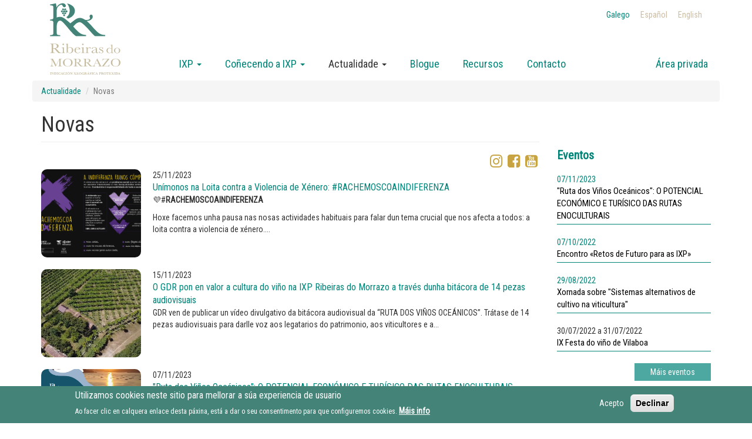

--- FILE ---
content_type: text/html; charset=utf-8
request_url: https://ixpribeirasdomorrazo.org/gl/news?page=1
body_size: 39235
content:
<!DOCTYPE html>
<html lang="gl" dir="ltr" prefix="content: http://purl.org/rss/1.0/modules/content/ dc: http://purl.org/dc/terms/ foaf: http://xmlns.com/foaf/0.1/ og: http://ogp.me/ns# rdfs: http://www.w3.org/2000/01/rdf-schema# sioc: http://rdfs.org/sioc/ns# sioct: http://rdfs.org/sioc/types# skos: http://www.w3.org/2004/02/skos/core# xsd: http://www.w3.org/2001/XMLSchema#">
<head>
  <link rel="profile" href="http://www.w3.org/1999/xhtml/vocab" />
  <meta name="viewport" content="width=device-width, initial-scale=1.0">

  <meta http-equiv="Content-Type" content="text/html; charset=utf-8" />
<meta name="Generator" content="Drupal 7 (http://drupal.org)" />
<link rel="shortcut icon" href="https://ixpribeirasdomorrazo.org/sites/default/files/favicon.ico" type="image/vnd.microsoft.icon" />
  <title>Novas | IXP</title>
  <style>
@import url("https://ixpribeirasdomorrazo.org/modules/system/system.base.css?s2m5ao");
</style>
<style>
@import url("https://ixpribeirasdomorrazo.org/sites/all/modules/contrib/date/date_api/date.css?s2m5ao");
@import url("https://ixpribeirasdomorrazo.org/sites/all/modules/contrib/date/date_popup/themes/datepicker.1.7.css?s2m5ao");
@import url("https://ixpribeirasdomorrazo.org/sites/all/modules/contrib/date/date_repeat_field/date_repeat_field.css?s2m5ao");
@import url("https://ixpribeirasdomorrazo.org/modules/field/theme/field.css?s2m5ao");
@import url("https://ixpribeirasdomorrazo.org/modules/node/node.css?s2m5ao");
@import url("https://ixpribeirasdomorrazo.org/sites/all/modules/contrib/youtube/css/youtube.css?s2m5ao");
@import url("https://ixpribeirasdomorrazo.org/sites/all/modules/contrib/views/css/views.css?s2m5ao");
@import url("https://ixpribeirasdomorrazo.org/sites/all/modules/contrib/ckeditor/css/ckeditor.css?s2m5ao");
</style>
<style>
@import url("https://ixpribeirasdomorrazo.org/sites/all/modules/contrib/colorbox/styles/default/colorbox_style.css?s2m5ao");
@import url("https://ixpribeirasdomorrazo.org/sites/all/modules/contrib/ctools/css/ctools.css?s2m5ao");
@import url("https://ixpribeirasdomorrazo.org/sites/all/modules/contrib/eu_cookie_compliance/css/eu_cookie_compliance.css?s2m5ao");
@import url("https://ixpribeirasdomorrazo.org/modules/locale/locale.css?s2m5ao");
</style>
<style>#sliding-popup.sliding-popup-bottom,#sliding-popup.sliding-popup-bottom .eu-cookie-withdraw-banner,.eu-cookie-withdraw-tab{background:#0779bf;}#sliding-popup.sliding-popup-bottom.eu-cookie-withdraw-wrapper{background:transparent}#sliding-popup .popup-content #popup-text h1,#sliding-popup .popup-content #popup-text h2,#sliding-popup .popup-content #popup-text h3,#sliding-popup .popup-content #popup-text p,.eu-cookie-compliance-more-button,.eu-cookie-compliance-secondary-button,.eu-cookie-withdraw-tab{color:#fff !important;}.eu-cookie-withdraw-tab{border-color:#fff;}
</style>
<style>
@import url("https://ixpribeirasdomorrazo.org/sites/all/themes/ixp/css/style.css?s2m5ao");
@import url("https://ixpribeirasdomorrazo.org/sites/all/themes/ixp/css/font-awesome.min.css?s2m5ao");
</style>
  <!-- HTML5 element support for IE6-8 -->
  <!--[if lt IE 9]>
    <script src="https://cdn.jsdelivr.net/html5shiv/3.7.3/html5shiv-printshiv.min.js"></script>
  <![endif]-->
  <script src="https://ixpribeirasdomorrazo.org/sites/all/modules/contrib/jquery_update/replace/jquery/1.10/jquery.min.js?v=1.10.2"></script>
<script src="https://ixpribeirasdomorrazo.org/misc/jquery-extend-3.4.0.js?v=1.10.2"></script>
<script src="https://ixpribeirasdomorrazo.org/misc/jquery-html-prefilter-3.5.0-backport.js?v=1.10.2"></script>
<script src="https://ixpribeirasdomorrazo.org/misc/jquery.once.js?v=1.2"></script>
<script src="https://ixpribeirasdomorrazo.org/misc/drupal.js?s2m5ao"></script>
<script src="https://ixpribeirasdomorrazo.org/sites/all/modules/contrib/jquery_update/replace/ui/external/jquery.cookie.js?v=67fb34f6a866c40d0570"></script>
<script src="https://ixpribeirasdomorrazo.org/sites/all/modules/contrib/admin_menu/admin_devel/admin_devel.js?s2m5ao"></script>
<script src="https://ixpribeirasdomorrazo.org/sites/default/files/languages/gl_Do5gmIWqqTJw7otHQiU6Gu2CkGaJD9S1Z3k-19QLd_I.js?s2m5ao"></script>
<script src="https://ixpribeirasdomorrazo.org/sites/all/libraries/colorbox/jquery.colorbox-min.js?s2m5ao"></script>
<script src="https://ixpribeirasdomorrazo.org/sites/all/modules/contrib/colorbox/js/colorbox.js?s2m5ao"></script>
<script src="https://ixpribeirasdomorrazo.org/sites/all/modules/contrib/colorbox/styles/default/colorbox_style.js?s2m5ao"></script>
<script src="https://ixpribeirasdomorrazo.org/sites/all/modules/contrib/colorbox/js/colorbox_load.js?s2m5ao"></script>
<script src="https://ixpribeirasdomorrazo.org/sites/all/modules/contrib/colorbox/js/colorbox_inline.js?s2m5ao"></script>
<script src="https://ixpribeirasdomorrazo.org/sites/all/themes/ixp/bootstrap/js/affix.js?s2m5ao"></script>
<script src="https://ixpribeirasdomorrazo.org/sites/all/themes/ixp/bootstrap/js/alert.js?s2m5ao"></script>
<script src="https://ixpribeirasdomorrazo.org/sites/all/themes/ixp/bootstrap/js/button.js?s2m5ao"></script>
<script src="https://ixpribeirasdomorrazo.org/sites/all/themes/ixp/bootstrap/js/carousel.js?s2m5ao"></script>
<script src="https://ixpribeirasdomorrazo.org/sites/all/themes/ixp/bootstrap/js/collapse.js?s2m5ao"></script>
<script src="https://ixpribeirasdomorrazo.org/sites/all/themes/ixp/bootstrap/js/dropdown.js?s2m5ao"></script>
<script src="https://ixpribeirasdomorrazo.org/sites/all/themes/ixp/bootstrap/js/modal.js?s2m5ao"></script>
<script src="https://ixpribeirasdomorrazo.org/sites/all/themes/ixp/bootstrap/js/tooltip.js?s2m5ao"></script>
<script src="https://ixpribeirasdomorrazo.org/sites/all/themes/ixp/bootstrap/js/popover.js?s2m5ao"></script>
<script src="https://ixpribeirasdomorrazo.org/sites/all/themes/ixp/bootstrap/js/scrollspy.js?s2m5ao"></script>
<script src="https://ixpribeirasdomorrazo.org/sites/all/themes/ixp/bootstrap/js/tab.js?s2m5ao"></script>
<script src="https://ixpribeirasdomorrazo.org/sites/all/themes/ixp/bootstrap/js/transition.js?s2m5ao"></script>
<script src="https://ixpribeirasdomorrazo.org/sites/all/themes/ixp/js/custom.js?s2m5ao"></script>
<script>jQuery.extend(Drupal.settings, {"basePath":"\/","pathPrefix":"gl\/","ajaxPageState":{"theme":"ixp","theme_token":"xkYr2BdoE7OH5oP-LVit1fHwI9_Y-PYuvaCY1NEBQ3Y","js":{"0":1,"1":1,"sites\/all\/themes\/bootstrap\/js\/bootstrap.js":1,"sites\/all\/modules\/contrib\/eu_cookie_compliance\/js\/eu_cookie_compliance.js":1,"sites\/all\/modules\/contrib\/jquery_update\/replace\/jquery\/1.10\/jquery.min.js":1,"misc\/jquery-extend-3.4.0.js":1,"misc\/jquery-html-prefilter-3.5.0-backport.js":1,"misc\/jquery.once.js":1,"misc\/drupal.js":1,"sites\/all\/modules\/contrib\/jquery_update\/replace\/ui\/external\/jquery.cookie.js":1,"sites\/all\/modules\/contrib\/admin_menu\/admin_devel\/admin_devel.js":1,"public:\/\/languages\/gl_Do5gmIWqqTJw7otHQiU6Gu2CkGaJD9S1Z3k-19QLd_I.js":1,"sites\/all\/libraries\/colorbox\/jquery.colorbox-min.js":1,"sites\/all\/modules\/contrib\/colorbox\/js\/colorbox.js":1,"sites\/all\/modules\/contrib\/colorbox\/styles\/default\/colorbox_style.js":1,"sites\/all\/modules\/contrib\/colorbox\/js\/colorbox_load.js":1,"sites\/all\/modules\/contrib\/colorbox\/js\/colorbox_inline.js":1,"sites\/all\/themes\/ixp\/bootstrap\/js\/affix.js":1,"sites\/all\/themes\/ixp\/bootstrap\/js\/alert.js":1,"sites\/all\/themes\/ixp\/bootstrap\/js\/button.js":1,"sites\/all\/themes\/ixp\/bootstrap\/js\/carousel.js":1,"sites\/all\/themes\/ixp\/bootstrap\/js\/collapse.js":1,"sites\/all\/themes\/ixp\/bootstrap\/js\/dropdown.js":1,"sites\/all\/themes\/ixp\/bootstrap\/js\/modal.js":1,"sites\/all\/themes\/ixp\/bootstrap\/js\/tooltip.js":1,"sites\/all\/themes\/ixp\/bootstrap\/js\/popover.js":1,"sites\/all\/themes\/ixp\/bootstrap\/js\/scrollspy.js":1,"sites\/all\/themes\/ixp\/bootstrap\/js\/tab.js":1,"sites\/all\/themes\/ixp\/bootstrap\/js\/transition.js":1,"sites\/all\/themes\/ixp\/js\/custom.js":1},"css":{"modules\/system\/system.base.css":1,"sites\/all\/modules\/contrib\/date\/date_api\/date.css":1,"sites\/all\/modules\/contrib\/date\/date_popup\/themes\/datepicker.1.7.css":1,"sites\/all\/modules\/contrib\/date\/date_repeat_field\/date_repeat_field.css":1,"modules\/field\/theme\/field.css":1,"modules\/node\/node.css":1,"sites\/all\/modules\/contrib\/youtube\/css\/youtube.css":1,"sites\/all\/modules\/contrib\/views\/css\/views.css":1,"sites\/all\/modules\/contrib\/ckeditor\/css\/ckeditor.css":1,"sites\/all\/modules\/contrib\/colorbox\/styles\/default\/colorbox_style.css":1,"sites\/all\/modules\/contrib\/ctools\/css\/ctools.css":1,"sites\/all\/modules\/contrib\/eu_cookie_compliance\/css\/eu_cookie_compliance.css":1,"modules\/locale\/locale.css":1,"0":1,"sites\/all\/themes\/ixp\/css\/style.css":1,"sites\/all\/themes\/ixp\/css\/font-awesome.min.css":1}},"colorbox":{"opacity":"0.85","current":"{current} of {total}","previous":"\u00ab Prev","next":"Next \u00bb","close":"Pechar","maxWidth":"98%","maxHeight":"98%","fixed":true,"mobiledetect":true,"mobiledevicewidth":"480px"},"eu_cookie_compliance":{"popup_enabled":1,"popup_agreed_enabled":0,"popup_hide_agreed":0,"popup_clicking_confirmation":false,"popup_scrolling_confirmation":false,"popup_html_info":"\u003Cdiv\u003E\n  \u003Cdiv class =\u0022popup-content info\u0022\u003E\n    \u003Cdiv id=\u0022popup-text\u0022\u003E\n      \u003Ch2\u003EUtilizamos cookies neste sitio para mellorar a s\u00faa experiencia de usuario\u003C\/h2\u003E\n\u003Cp\u003EAo facer clic en calquera enlace desta p\u00e1xina, est\u00e1 a dar o seu consentimento para que configuremos cookies.\u003C\/p\u003E\n              \u003Cbutton type=\u0022button\u0022 class=\u0022find-more-button eu-cookie-compliance-more-button\u0022\u003EM\u00e1is info\u003C\/button\u003E\n          \u003C\/div\u003E\n    \u003Cdiv id=\u0022popup-buttons\u0022\u003E\n      \u003Cbutton type=\u0022button\u0022 class=\u0022agree-button eu-cookie-compliance-secondary-button\u0022\u003EAcepto\u003C\/button\u003E\n              \u003Cbutton type=\u0022button\u0022 class=\u0022decline-button eu-cookie-compliance-default-button\u0022 \u003EDeclinar\u003C\/button\u003E\n          \u003C\/div\u003E\n  \u003C\/div\u003E\n\u003C\/div\u003E","use_mobile_message":false,"mobile_popup_html_info":"\u003Cdiv\u003E\n  \u003Cdiv class =\u0022popup-content info\u0022\u003E\n    \u003Cdiv id=\u0022popup-text\u0022\u003E\n                    \u003Cbutton type=\u0022button\u0022 class=\u0022find-more-button eu-cookie-compliance-more-button\u0022\u003EM\u00e1is info\u003C\/button\u003E\n          \u003C\/div\u003E\n    \u003Cdiv id=\u0022popup-buttons\u0022\u003E\n      \u003Cbutton type=\u0022button\u0022 class=\u0022agree-button eu-cookie-compliance-secondary-button\u0022\u003EAcepto\u003C\/button\u003E\n              \u003Cbutton type=\u0022button\u0022 class=\u0022decline-button eu-cookie-compliance-default-button\u0022 \u003EDeclinar\u003C\/button\u003E\n          \u003C\/div\u003E\n  \u003C\/div\u003E\n\u003C\/div\u003E\n","mobile_breakpoint":"768","popup_html_agreed":"\u003Cdiv\u003E\n  \u003Cdiv class =\u0022popup-content agreed\u0022\u003E\n    \u003Cdiv id=\u0022popup-text\u0022\u003E\n      \u003Ch2\u003EGrazas por aceptar cookies\u003C\/h2\u003E\n\u003Cp\u003EAgora pode ocultar este mensaxe e\u00a0obter m\u00e1is informaci\u00f3n sobre as cookies.\u003C\/p\u003E\n    \u003C\/div\u003E\n    \u003Cdiv id=\u0022popup-buttons\u0022\u003E\n      \u003Cbutton type=\u0022button\u0022 class=\u0022hide-popup-button eu-cookie-compliance-hide-button\u0022\u003EAgochar\u003C\/button\u003E\n              \u003Cbutton type=\u0022button\u0022 class=\u0022find-more-button eu-cookie-compliance-more-button-thank-you\u0022 \u003EMore info\u003C\/button\u003E\n          \u003C\/div\u003E\n  \u003C\/div\u003E\n\u003C\/div\u003E","popup_use_bare_css":false,"popup_height":"auto","popup_width":"100%","popup_delay":1000,"popup_link":"\/gl\/politica-privacidad","popup_link_new_window":1,"popup_position":null,"popup_language":"gl","store_consent":false,"better_support_for_screen_readers":0,"reload_page":0,"domain":"","popup_eu_only_js":0,"cookie_lifetime":"100","cookie_session":false,"disagree_do_not_show_popup":0,"method":"opt_in","whitelisted_cookies":"","withdraw_markup":"\u003Cbutton type=\u0022button\u0022 class=\u0022eu-cookie-withdraw-tab\u0022\u003EConfiguraci\u00f3n de privacidade\u003C\/button\u003E\n\u003Cdiv class=\u0022eu-cookie-withdraw-banner\u0022\u003E\n  \u003Cdiv class=\u0022popup-content info\u0022\u003E\n    \u003Cdiv id=\u0022popup-text\u0022\u003E\n      \u003Ch2\u003EUtilizamos cookies neste sitio para mellorar a s\u00faa experiencia de usuario\u003C\/h2\u003E\n\u003Cp\u003EVostede nos d\u00e1 o seu consentemento para establecer cookies.\u003C\/p\u003E\n    \u003C\/div\u003E\n    \u003Cdiv id=\u0022popup-buttons\u0022\u003E\n      \u003Cbutton type=\u0022button\u0022 class=\u0022eu-cookie-withdraw-button\u0022\u003ERetirar o consentemento\u003C\/button\u003E\n    \u003C\/div\u003E\n  \u003C\/div\u003E\n\u003C\/div\u003E\n","withdraw_enabled":false},"bootstrap":{"anchorsFix":"0","anchorsSmoothScrolling":"0","formHasError":1,"popoverEnabled":1,"popoverOptions":{"animation":1,"html":0,"placement":"right","selector":"","trigger":"click","triggerAutoclose":1,"title":"","content":"","delay":0,"container":"body"},"tooltipEnabled":1,"tooltipOptions":{"animation":1,"html":0,"placement":"auto left","selector":"","trigger":"hover focus","delay":0,"container":"body"}}});</script>
  <link href="https://fonts.googleapis.com/css?family=Roboto+Condensed" rel="stylesheet">

</head>
<body class="html not-front not-logged-in one-sidebar sidebar-second page-news i18n-gl">
  <div id="skip-link">
    <a href="#main-content" class="element-invisible element-focusable">Ir o contido principal</a>
  </div>
    





<header id="navbar" role="banner" class="navbar navbar-default">

  <div id="head"  class="container">
   <div  id="top-head">
        <div class="container">
          <div class="language-block">
            <section id="block-locale-language" class="block block-locale clearfix">

      
  <ul class="language-switcher-locale-url"><li class="gl first active"><a href="/gl/news" class="language-link active" xml:lang="gl" title="Actualidade">Galego</a></li>
<li class="es"><a href="/es/news" class="language-link" xml:lang="es" title="Actualidad">Español</a></li>
<li class="en last"><a href="/en/news" class="language-link" xml:lang="en" title="Present">English</a></li>
</ul>
</section>
          </div>
        </div>
    </div>


    <div class="container">
      <div class="logo-ixp">
                  <a class="logo navbar-btn pull-left" href="/gl" title="Inicio">
            <img src="/sites/all/themes/ixp/logo.svg" alt="Inicio" />
          </a>

              </div>


      <div class="container">
        <div class="navbar-header">


                      <button type="button" class="navbar-toggle" data-toggle="collapse" data-target="#navbar-collapse">
              <span class="sr-only">Toggle navigation</span>
              <span class="icon-bar"></span>
              <span class="icon-bar"></span>
              <span class="icon-bar"></span>
            </button>
                  </div>

                  <div class="navbar-collapse collapse" id="navbar-collapse">
            <nav role="navigation">
                              <ul class="menu nav navbar-nav"><li class="first expanded dropdown"><a href="/gl/content/sobre-o-ixp" title="" data-target="#" class="dropdown-toggle" data-toggle="dropdown">IXP <span class="caret"></span></a><ul class="dropdown-menu"><li class="first leaf"><a href="/gl/sobre-nosotros">Sobre nós</a></li>
<li class="leaf"><a href="/gl/pliego">Prego de condicións</a></li>
<li class="expanded"><a href="/gl/operatores">Operadores</a></li>
<li class="leaf"><a href="/gl/proceso-certificacion">Proceso de certificación</a></li>
<li class="last leaf"><a href="/gl/buenas-practicas">Boas prácticas</a></li>
</ul></li>
<li class="expanded dropdown"><a href="/gl/content/co%C3%B1ecendo-ixp" title="" data-target="#" class="dropdown-toggle" data-toggle="dropdown">Coñecendo a IXP <span class="caret"></span></a><ul class="dropdown-menu"><li class="first leaf"><a href="/gl/territorio">Territorio</a></li>
<li class="leaf"><a href="/gl/enoturismo">Enoturismo</a></li>
<li class="leaf"><a href="/gl/vinos">Viños</a></li>
<li class="leaf"><a href="/gl/castas">Castes de uva</a></li>
<li class="last leaf"><a href="/gl/recursos-multimedia">Recursos multimedia</a></li>
</ul></li>
<li class="expanded active-trail active dropdown"><a href="/gl/news" title="" class="active-trail dropdown-toggle active" data-target="#" data-toggle="dropdown">Actualidade <span class="caret"></span></a><ul class="dropdown-menu"><li class="first leaf active-trail active"><a href="/gl/news" title="" class="active-trail active">Novas</a></li>
<li class="leaf"><a href="/gl/events" title="">Eventos</a></li>
<li class="last leaf"><a href="/gl/alerts" title="">Alertas</a></li>
</ul></li>
<li class="leaf"><a href="/gl/blog" title="">Blogue</a></li>
<li class="leaf"><a href="/gl/recursos">Recursos</a></li>
<li class="last leaf"><a href="/gl/contacto">Contacto</a></li>
</ul>                                            <ul class="menu nav navbar-nav secondary"><li class="first last expanded"><a href="/gl/user" title="">Área privada</a></li>
</ul>                                        </nav>
          </div>
              </div>
    </div>
  </div>
</header>





<div class="main-container container">

  <header role="banner" id="page-header">
    
      </header> <!-- /#page-header -->

  <div class="row">
      <ol class="breadcrumb"><li><a href="/gl/news" title="" class="active">Actualidade</a></li>
<li class="active">Novas</li>
</ol>    
    <section class="col-sm-9">
      
      <a id="main-content"></a>
                    <h1 class="page-header">Novas</h1>
                                                          <div class="region region-content">
    <section id="block-system-main" class="block block-system clearfix">

      
  <div class="view view-news view-id-news view-display-id-page view-dom-id-472198d7eaf7fdce81166243ed5e46d0">
            <div class="view-header">
      <div class="icons">
                                <a target="_blank" id="instagram" href="https://www.instagram.com/ribeirasdomorrazo/?hl=es" class="icon-instagram">
                                  <i class="fa fa-instagram" aria-hidden="true"></i>
                                </a>

                                <a target="_blank" id="facebook" href="https://www.facebook.com/IXP-Ribeiras-do-Morrazo-961447397374110/" class="icon-facebook">
                                  <i class="fa fa-facebook-square" aria-hidden="true"></i>
                                </a>
                                <a target="_blank" id="youtube" href="https://www.youtube.com/channel/UClkjd6p2kVNTbRlKf1XFXIA" class="icon-youtube">
                                  <i class="fa fa-youtube-square" aria-hidden="true"></i>
                                </a>
                            </div>    </div>
  
  
  
      <div class="view-content">
        <div class="views-row views-row-1 views-row-odd views-row-first">
      
  <div class="views-field views-field-field-news-image">        

    <div class="field-content"><div style="background-image: url(&quot;https://ixpribeirasdomorrazo.org/sites/default/files/news/gdr-rachemoscoaindiferenza.jpg&quot;);" class="back"></div></div>  </div>  
  <div class="views-field views-field-field-news-date">        

    <div class="field-content"><span class="date-display-single" property="dc:date" datatype="xsd:dateTime" content="2023-11-25T00:00:00+01:00">25/11/2023</span></div>  </div>  
  <div class="views-field views-field-title">        

    <span class="field-content"><a href="/gl/nova/un%C3%ADmonos-na-loita-contra-violencia-de-x%C3%A9nero-rachemoscoaindiferenza">Unímonos na Loita contra a Violencia de Xénero: #RACHEMOSCOAINDIFERENZA</a></span>  </div>  
  <div class="views-field views-field-body">        

    <div class="field-content"><p>💜#<strong>RACHEMOSCOAINDIFERENZA</strong></p>
<p>Hoxe facemos unha pausa nas nosas actividades habituais para falar dun tema crucial que nos afecta a todos: a loita contra a violencia de xénero....</div>  </div>  </div>
  <div class="views-row views-row-2 views-row-even">
      
  <div class="views-field views-field-field-news-image">        

    <div class="field-content"><div style="background-image: url(&quot;https://ixpribeirasdomorrazo.org/sites/default/files/news/Captura%20de%20pantalla%202023-11-15%20084221.png&quot;);" class="back"></div></div>  </div>  
  <div class="views-field views-field-field-news-date">        

    <div class="field-content"><span class="date-display-single" property="dc:date" datatype="xsd:dateTime" content="2023-11-15T00:00:00+01:00">15/11/2023</span></div>  </div>  
  <div class="views-field views-field-title">        

    <span class="field-content"><a href="/gl/nova/o-gdr-pon-en-valor-cultura-do-vi%C3%B1o-na-ixp-ribeiras-do-morrazo-trav%C3%A9s-dunha-bit%C3%A1cora-de-14-pezas">O GDR pon en valor a cultura do viño na IXP Ribeiras do Morrazo a través dunha bitácora de 14 pezas audiovisuais</a></span>  </div>  
  <div class="views-field views-field-body">        

    <div class="field-content"><p>GDR ven de publicar un vídeo divulgativo da bitácora audiovisual da “RUTA DOS VIÑOS OCEÁNICOS”. Trátase de 14 pezas audiovisuais para darlle voz aos legatarios do patrimonio, aos viticultores e a...</div>  </div>  </div>
  <div class="views-row views-row-3 views-row-odd">
      
  <div class="views-field views-field-field-news-image">        

    <div class="field-content"><div style="background-image: url(&quot;https://ixpribeirasdomorrazo.org/sites/default/files/news/Mesa%20de%20trabajo%2029.png&quot;);" class="back"></div></div>  </div>  
  <div class="views-field views-field-field-news-date">        

    <div class="field-content"><span class="date-display-single" property="dc:date" datatype="xsd:dateTime" content="2023-11-07T00:00:00+01:00">07/11/2023</span></div>  </div>  
  <div class="views-field views-field-title">        

    <span class="field-content"><a href="/gl/nova/ruta-dos-vi%C3%B1os-oce%C3%A1nicos-o-potencial-econ%C3%B3mico-e-tur%C3%ADsico-das-rutas-enoculturais">&quot;Ruta dos Viños Oceánicos&quot;: O POTENCIAL ECONÓMICO E TURÍSICO DAS RUTAS ENOCULTURAIS</a></span>  </div>  
  <div class="views-field views-field-body">        

    <div class="field-content"><p>Mergúllate na "Ruta dos Viños Oceánicos" </p>
<p>Este venres, 10 de novembro ás 18:00 horas, convidámoste a explorar a "Ruta dos Viños Oceánicos" e a descubrir a enriquecedora mestura de cultura...</div>  </div>  </div>
  <div class="views-row views-row-4 views-row-even">
      
  <div class="views-field views-field-field-news-image">        

    <div class="field-content"><div style="background-image: url(&quot;https://ixpribeirasdomorrazo.org/sites/default/files/news/ueHK-hdL.jpeg&quot;);" class="back"></div></div>  </div>  
  <div class="views-field views-field-field-news-date">        

    <div class="field-content"><span class="date-display-single" property="dc:date" datatype="xsd:dateTime" content="2023-11-07T00:00:00+01:00">07/11/2023</span></div>  </div>  
  <div class="views-field views-field-title">        

    <span class="field-content"><a href="/gl/nova/viticultura-castes-e-vi%C3%B1os-unha-xornada-para-recordar">Viticultura, Castes e Viños - Unha Xornada para Recordar</a></span>  </div>  
  <div class="views-field views-field-body">        

    <div class="field-content"><p>O pasado venres 3 de Novembro continuamos a nosa apaixonante "Ruta dos Viños Oceánicos" cobrou vida nun novo capítulo dedicado á viticultura, variedades de uva e viños das Indicacións Xeográficas...</div>  </div>  </div>
  <div class="views-row views-row-5 views-row-odd">
      
  <div class="views-field views-field-field-news-image">        

    <div class="field-content"><div style="background-image: url(&quot;https://ixpribeirasdomorrazo.org/sites/default/files/news/_MG_2601_1.jpg&quot;);" class="back"></div></div>  </div>  
  <div class="views-field views-field-field-news-date">        

    <div class="field-content"><span class="date-display-single" property="dc:date" datatype="xsd:dateTime" content="2023-11-06T00:00:00+01:00">06/11/2023</span></div>  </div>  
  <div class="views-field views-field-title">        

    <span class="field-content"><a href="/gl/nova/unha-xornada-m%C3%A1xica-de-vi%C3%B1o-e-comunidade">Unha Xornada Máxica de Viño e Comunidade</a></span>  </div>  
  <div class="views-field views-field-body">        

    <div class="field-content"><p>Sabor e Tradición da Man das IXP, na Aula de Cata Paadín.</p>
<p>Cando Galicia fala a través dos seus viños, o mundo escoita. No serán máxico deste luns 30 na Aula de Cata Paadín, as nosas...</div>  </div>  </div>
  <div class="views-row views-row-6 views-row-even">
      
  <div class="views-field views-field-field-news-image">        

    <div class="field-content"><div style="background-image: url(&quot;https://ixpribeirasdomorrazo.org/sites/default/files/news/gdrixp-gastronomia-97.jpg&quot;);" class="back"></div></div>  </div>  
  <div class="views-field views-field-field-news-date">        

    <div class="field-content"><span class="date-display-single" property="dc:date" datatype="xsd:dateTime" content="2023-10-31T00:00:00+01:00">31/10/2023</span></div>  </div>  
  <div class="views-field views-field-title">        

    <span class="field-content"><a href="/gl/nova/vi%C3%B1os-e-gastronom%C3%ADa-primeira-xornada-de-divulgaci%C3%B3n-sobre-ruta-dos-vi%C3%B1os-oce%C3%A1nicos">Viños e Gastronomía primeira xornada de divulgación sobre &quot;A Ruta dos Viños Oceánicos&quot; </a></span>  </div>  
  <div class="views-field views-field-body">        

    <div class="field-content"><p>O pasado venres 27 de outubro arrincamos co primeiro dos nosos catro eventos da "Ruta dos Viños Oceánicos", a temática foi "Viños e gastronomía". 🍷</p>
<p>Tivemos un intenso e enriquecedor...</div>  </div>  </div>
  <div class="views-row views-row-7 views-row-odd">
      
  <div class="views-field views-field-field-news-image">        

    <div class="field-content"><div style="background-image: url(&quot;https://ixpribeirasdomorrazo.org/sites/default/files/news/_MG_1011.1-Mejorado-NR.jpg&quot;);" class="back"></div></div>  </div>  
  <div class="views-field views-field-field-news-date">        

    <div class="field-content"><span class="date-display-single" property="dc:date" datatype="xsd:dateTime" content="2023-10-29T00:00:00+02:00">29/10/2023</span></div>  </div>  
  <div class="views-field views-field-title">        

    <span class="field-content"><a href="/gl/nova/xornada-en-vigo-do-tunel-dos-vi%C3%B1os-das-ixp-de-galicia">Xornada en Vigo do Tunel dos Viños das IXP de Galicia</a></span>  </div>  
  <div class="views-field views-field-body">        

    <div class="field-content"><p>O pasado luns 23 asistimos en Vigo, ao penultimo evento do Tunel dos Viños. O evento tivo lugar no espazo MUTA, e contou coa presenza de dous grandes expertos do sector vitivinícola: Alejandro...</div>  </div>  </div>
  <div class="views-row views-row-8 views-row-even">
      
  <div class="views-field views-field-field-news-image">        

    <div class="field-content"><div style="background-image: url(&quot;https://ixpribeirasdomorrazo.org/sites/default/files/news/inscripcions-expo-gdr.jpg&quot;);" class="back"></div></div>  </div>  
  <div class="views-field views-field-field-news-date">        

    <div class="field-content"><span class="date-display-single" property="dc:date" datatype="xsd:dateTime" content="2023-10-20T00:00:00+02:00">20/10/2023</span></div>  </div>  
  <div class="views-field views-field-title">        

    <span class="field-content"><a href="/gl/nova/inscrici%C3%B3n-actividades-ruta-dos-vi%C3%B1os-oce%C3%A1nicos-ixp-ribeiras-do-morrazo">Inscrición actividades &quot;Ruta dos Viños Oceánicos&quot; IXP Ribeiras do Morrazo </a></span>  </div>  
  <div class="views-field views-field-body">        

    <div class="field-content"><p>O vindeiro venres 27 de outubro comezá a primeira das catro actividades de divulgación sobre a "Ruta dos Viños Oceánicos" da IXP Ribeiras do Morrazo que terán lugar na sede do GDR Pontevedra...</div>  </div>  </div>
  <div class="views-row views-row-9 views-row-odd">
      
  <div class="views-field views-field-field-news-image">        

    <div class="field-content"><div style="background-image: url(&quot;https://ixpribeirasdomorrazo.org/sites/default/files/news/portada-inuguracion-IXP.jpg&quot;);" class="back"></div></div>  </div>  
  <div class="views-field views-field-field-news-date">        

    <div class="field-content"><span class="date-display-single" property="dc:date" datatype="xsd:dateTime" content="2023-10-19T00:00:00+02:00">19/10/2023</span></div>  </div>  
  <div class="views-field views-field-title">        

    <span class="field-content"><a href="/gl/nova/inauguraci%C3%B3n-ruta-dos-vi%C3%B1os-oce%C3%A1nicos">Inauguración &quot;A Ruta dos Viños Oceánicos&quot;</a></span>  </div>  
  <div class="views-field views-field-body">        

    <div class="field-content"><p>Este mércores 18 inaugurouse a exposición “A RUTA DOS VIÑOS OCEÁNICOS" nas instalacións do GDR Pontevedra Morrazo.</p>
<p>A “Ruta dos Viños Oceánicos” é un Itinerario enocultural da IXP Ribeiras...</div>  </div>  </div>
  <div class="views-row views-row-10 views-row-even views-row-last">
      
  <div class="views-field views-field-field-news-image">        

    <div class="field-content"><div style="background-image: url(&quot;https://ixpribeirasdomorrazo.org/sites/default/files/news/ourense.jpg&quot;);" class="back"></div></div>  </div>  
  <div class="views-field views-field-field-news-date">        

    <div class="field-content"><span class="date-display-single" property="dc:date" datatype="xsd:dateTime" content="2023-10-18T00:00:00+02:00">18/10/2023</span></div>  </div>  
  <div class="views-field views-field-title">        

    <span class="field-content"><a href="/gl/nova/xornada-en-ourense-de-tunel-dos-vi%C3%B1os-das-ixp-de-galicia">Xornada en Ourense de Tunel dos Viños das IXP de Galicia</a></span>  </div>  
  <div class="views-field views-field-body">        

    <div class="field-content"><p>O pasado Luns 16 de outubro, no Centro Cultural Marcos Valcárcel de Ourense asistimos as segunda xornada de: O Túnel dos viños das IXP de Galicia.</p>
<p>Comezamos a mañá, de 11h00 a 13h00,...</div>  </div>  </div>
    </div>
  
      <div class="text-center"><ul class="pagination"><li class="pager-first"><a title="Ir á primeira páxina" href="/gl/news">« primeira</a></li>
<li class="prev"><a title="Ir á páxina anterior" href="/gl/news">‹ anterior</a></li>
<li><a title="Ir á páxina 1" href="/gl/news">1</a></li>
<li class="active"><span>2</span></li>
<li><a title="Ir á páxina 3" href="/gl/news?page=2">3</a></li>
<li><a title="Ir á páxina 4" href="/gl/news?page=3">4</a></li>
<li><a title="Ir á páxina 5" href="/gl/news?page=4">5</a></li>
<li><a title="Ir á páxina 6" href="/gl/news?page=5">6</a></li>
<li><a title="Ir á páxina 7" href="/gl/news?page=6">7</a></li>
<li><a title="Ir á páxina 8" href="/gl/news?page=7">8</a></li>
<li><a title="Ir á páxina 9" href="/gl/news?page=8">9</a></li>
<li class="next"><a title="Ir á seguinte páxina" href="/gl/news?page=2">seguinte ›</a></li>
<li class="pager-last"><a title="Ir á última páxina" href="/gl/news?page=8">última »</a></li>
</ul></div>  
  
  
  
  
</div>
</section>
  </div>

          </section>

          <aside class="col-sm-3" role="complementary">
          <div class="region region-sidebar-second">
    <section id="block-views-events-block-1" class="block block-views clearfix">

        <h2 class="block-title">Eventos</h2>
    
  <div class="view view-events view-id-events view-display-id-block_1 view-dom-id-19edab13ee33177c1fcc60dc270593c0">
        
  
  
      <div class="view-content">
        <div class="views-row views-row-1 views-row-odd views-row-first">
      
  <div class="views-field views-field-field-event-dates">        

    <div class="field-content"><span class="date-display-single" property="dc:date" datatype="xsd:dateTime" content="2023-11-07T00:00:00+01:00">07/11/2023</span></div>  </div>  
  <div class="views-field views-field-title">        

    <span class="field-content"><a href="/gl/evento/ruta-dos-vi%C3%B1os-oce%C3%A1nicos-o-potencial-econ%C3%B3mico-e-tur%C3%ADsico-das-rutas-enoculturais"> &quot;Ruta dos Viños Oceánicos&quot;: O POTENCIAL ECONÓMICO E TURÍSICO DAS RUTAS ENOCULTURAIS</a></span>  </div>  </div>
  <div class="views-row views-row-2 views-row-even">
      
  <div class="views-field views-field-field-event-dates">        

    <div class="field-content"><span class="date-display-single" property="dc:date" datatype="xsd:dateTime" content="2022-10-07T00:00:00+02:00">07/10/2022</span></div>  </div>  
  <div class="views-field views-field-title">        

    <span class="field-content"><a href="/gl/evento/encontro-%C2%ABretos-de-futuro-para-ixp%C2%BB">Encontro «Retos de Futuro para as IXP»</a></span>  </div>  </div>
  <div class="views-row views-row-3 views-row-odd">
      
  <div class="views-field views-field-field-event-dates">        

    <div class="field-content"><span class="date-display-single" property="dc:date" datatype="xsd:dateTime" content="2022-08-29T00:00:00+02:00">29/08/2022</span></div>  </div>  
  <div class="views-field views-field-title">        

    <span class="field-content"><a href="/gl/evento/xornada-sobre-sistemas-alternativos-de-cultivo-na-viticultura">Xornada sobre &quot;Sistemas alternativos de cultivo na viticultura&quot;</a></span>  </div>  </div>
  <div class="views-row views-row-4 views-row-even views-row-last">
      
  <div class="views-field views-field-field-event-dates">        

    <div class="field-content"><span class="date-display-range"><span class="date-display-start" property="dc:date" datatype="xsd:dateTime" content="2022-07-30T00:00:00+02:00">30/07/2022</span> a <span class="date-display-end" property="dc:date" datatype="xsd:dateTime" content="2022-07-31T00:00:00+02:00">31/07/2022</span></span></div>  </div>  
  <div class="views-field views-field-title">        

    <span class="field-content"><a href="/gl/evento/ix-festa-do-vi%C3%B1o-de-vilaboa">IX Festa do viño de Vilaboa</a></span>  </div>  </div>
    </div>
  
  
  
      
<div class="more-link">
  <a href="/gl/events">
    Máis eventos  </a>
</div>
  
  
  
</div>
</section>
<section id="block-views-alerts-block-1" class="block block-views clearfix">

        <h2 class="block-title">Alertas</h2>
    
  <div class="view view-alerts view-id-alerts view-display-id-block_1 view-dom-id-045f7795c829a77356fe5d58233ebb62">
        
  
  
      <div class="view-empty">
      <h2>Non hai alertas</h2>
    </div>
  
  
  
  
  
  
</div>
</section>
  </div>
      </aside>  <!-- /#sidebar-second -->
    
  </div>
</div>

  <footer class="footer">
      <div class="region region-footer">
    <section id="block-ixp-pre-footer" class="block block-ixp clearfix">

      
  <div class="container">
    <div class="row">
      <div class="col-lg-12 col-md-12">
        <div class="col-xs-12 col-md-12 text-center">
          <div class="col-xs-12 col-sm-4 col-md-4 col-lg-4 col-lg-4">
               <img class="logo-grd" alt="amtega" src="https://ixpribeirasdomorrazo.org/sites/all/themes/ixp/img/logo_grd.png">
          </div>
          <div class="col-xs-12 col-sm-4 col-md-4 col-lg-4">
        <div class="title-footer"><h2>Séguenos</h2></div>

                              <div class="icons">
                                <a target="_blank" id="instagram" href="https://www.instagram.com/ribeirasdomorrazo/?hl=es" class="icon-instagram">
                                  <i class="fa fa-instagram" aria-hidden="true"></i>
                                </a>

                                <a target="_blank" id="facebook" href="https://www.facebook.com/IXP-Ribeiras-do-Morrazo-961447397374110/" class="icon-facebook">
                                  <i class="fa fa-facebook-square" aria-hidden="true"></i>
                                </a>
                                <a target="_blank" id="youtube" href="https://www.youtube.com/channel/UClkjd6p2kVNTbRlKf1XFXIA" class="icon-youtube">
                                  <i class="fa fa-youtube-square" aria-hidden="true"></i>
                                </a>
                            </div>
          </div>
          <div class="col-xs-12 col-sm-4 col-md-4 col-lg-4 links-foooter">
           <ul>
           <li><a href="/gl/news" class="news">Novas</a></li>
           <li><a href="/gl/events" class="news">Eventos</a></li>
           <li><a href="/gl/contact" class="news">Contacto</a></li>
           </ul>
          </div>
        </div>
       </div>
    </div>
  </div>
  <div class="logos_prefooter">
  <div class="container">
  <div class="container">
   <div class=" images-logos">
    <a href="https://www.xunta.gal/portada" target="_blank"><img class="logo-xunta" alt="Xunta" src="https://ixpribeirasdomorrazo.org/sites/all/themes/ixp/img/logos_footer/logo_xunta.png"></a>
    <a href="https://agader.xunta.gal/" target="_blank"><img class="logo-agader" alt="agader" src="https://ixpribeirasdomorrazo.org/sites/all/themes/ixp/img/logos_footer/logo_agader.png"></a>
    <a href="https://www.mapa.gob.es/es/" target="_blank"><img class="logo-ministerio" alt="ministerio" src="https://ixpribeirasdomorrazo.org/sites/all/themes/ixp/img/logos_footer/ministerio.gif"></a>
    <a href="https://agader.xunta.gal/es/lineas-de-ayuda/gestionadas-por-los-gdr/programa-leader" target="_blank"><img class="logo-leader" alt="leader" src="https://ixpribeirasdomorrazo.org/sites/all/themes/ixp/img/logos_footer/logo_leader.png"></a>
    <a href="https://ec.europa.eu/agriculture/rural-development-2014-2020_es" target="_blank"><img class="logo-fondo-social-agricola" alt="fondo social agricola" src="https://ixpribeirasdomorrazo.org/sites/all/themes/ixp/img/logos_footer/logo_fondo_social_agricola.png"></a>
    <a href="http://turismo.galicia.es/" target="_blank"><img class="logo-galicia" alt="galicia" src="https://ixpribeirasdomorrazo.org/sites/all/themes/ixp/img/logos_footer/logo_galicia.png"></a>
  </div>
</div>
</section>
  </div>
  </footer>


  <script>function euCookieComplianceLoadScripts() {}</script>
<script>var eu_cookie_compliance_cookie_name = "";</script>
<script src="https://ixpribeirasdomorrazo.org/sites/all/themes/bootstrap/js/bootstrap.js?s2m5ao"></script>
<script src="https://ixpribeirasdomorrazo.org/sites/all/modules/contrib/eu_cookie_compliance/js/eu_cookie_compliance.js?s2m5ao"></script>
</body>
</html>


--- FILE ---
content_type: text/javascript
request_url: https://ixpribeirasdomorrazo.org/sites/all/themes/ixp/js/custom.js?s2m5ao
body_size: 3064
content:
jQuery(document).ready(function(jQuery) {

  /*Botones del filtro contextual de la página de galeria de imagenes*/
    if (jQuery('#edit-field-category-image-tid-all').is(':checked')) {
      jQuery('#edit-field-category-image-tid input').parent().toggleClass('highlight')
      jQuery('#edit-field-category-image-tid-all').parent().removeClass('highlight')
    };

    for (var i = 92; i < 110; i++) {
      if (jQuery('#edit-field-category-image-tid-'+[i]).is(':checked')) {
        jQuery('#edit-field-category-image-tid input').parent().toggleClass('highlight')
        jQuery('#edit-field-category-image-tid-'+[i]).parent().removeClass('highlight')
      };
    }


  /*Botones del filtro contextual de la página de galeria de videos*/
    if (jQuery('#edit-field-category-video-tid-all').is(':checked')) {
      jQuery('#edit-field-category-video-tid input').parent().toggleClass('highlight')
      jQuery('#edit-field-category-video-tid-all').parent().removeClass('highlight')
    };

    for (var i = 92; i < 110; i++) {
      if (jQuery('#edit-field-category-video-tid-'+[i]).is(':checked')) {
        jQuery('#edit-field-category-video-tid input').parent().toggleClass('highlight')
        jQuery('#edit-field-category-video-tid-'+[i]).parent().removeClass('highlight')
      };
    }


  jQuery('#views-aggregator-datatable').addClass('table');
  jQuery('#views-aggregator-datatable tfoot .views-field-title').append("Total:");





  //window.onscroll = function() {scrollstickyFunction()};

  var header = document.getElementById("head");
  if (header) {
    var sticky = header.offsetTop;
  }


  function scrollstickyFunction() {
  if (header) {
      if (window.pageYOffset > sticky) {
          header.classList.add("sticky");
      } else {
        header.classList.remove("sticky");
      }
    }
  }



  // Amplia video de portada al hacer click sobre el
  jQuery('.video-portada video').click(function(){
   jQuery('.video-portada video').css ('transform', 'none');
   jQuery('.video-portada video').css ('position', 'static');
   jQuery('.video-portada').css ('height', '100%');
  });

/*
jQuery('.carousel[data-type="multi"] .item').each(function() {
  var next = jQuery(this).next();
  if (!next.length) {
    next = jQuery(this).siblings(':first');
  }
  next.children(':first-child').clone().appendTo(jQuery(this));

  for (var i = 0; i < 2; i++) {
    next = next.next();
    if (!next.length) {
      next = jQuery(this).siblings(':first');
    }

    next.children(':first-child').clone().appendTo(jQuery(this));
  }
});

*/

jQuery('#carousel-contact').carousel({
  interval: 10000
})

jQuery('#carousel-contact .item').each(function(){
  var next = jQuery(this).next();
  if (!next.length) {
    next = jQuery(this).siblings(':first');
  }
  next.children(':first-child').clone().appendTo(jQuery(this));

  if (next.next().length>0) {
    next.next().children(':first-child').clone().appendTo(jQuery(this));
  }
  else {
    jQuery(this).siblings(':first').children(':first-child').clone().appendTo(jQuery(this));
  }
});




});


--- FILE ---
content_type: image/svg+xml
request_url: https://ixpribeirasdomorrazo.org/sites/all/themes/ixp/logo.svg
body_size: 44587
content:
<?xml version="1.0" encoding="UTF-8" standalone="no"?>
<!-- Generator: Adobe Illustrator 19.0.0, SVG Export Plug-In . SVG Version: 6.00 Build 0)  -->

<svg
   xmlns:dc="http://purl.org/dc/elements/1.1/"
   xmlns:cc="http://creativecommons.org/ns#"
   xmlns:rdf="http://www.w3.org/1999/02/22-rdf-syntax-ns#"
   xmlns:svg="http://www.w3.org/2000/svg"
   xmlns="http://www.w3.org/2000/svg"
   xmlns:sodipodi="http://sodipodi.sourceforge.net/DTD/sodipodi-0.dtd"
   xmlns:inkscape="http://www.inkscape.org/namespaces/inkscape"
   version="1.1"
   id="Capa_1"
   x="0px"
   y="0px"
   viewBox="0 0 120 122"
   xml:space="preserve"
   sodipodi:docname="logo2.svg"
   width="120"
   height="122"
   inkscape:version="0.92.2 (5c3e80d, 2017-08-06)"><metadata
     id="metadata155"><rdf:RDF><cc:Work
         rdf:about=""><dc:format>image/svg+xml</dc:format><dc:type
           rdf:resource="http://purl.org/dc/dcmitype/StillImage" /><dc:title></dc:title></cc:Work></rdf:RDF></metadata><defs
     id="defs153" /><sodipodi:namedview
     pagecolor="#ffffff"
     bordercolor="#666666"
     borderopacity="1"
     objecttolerance="10"
     gridtolerance="10"
     guidetolerance="10"
     inkscape:pageopacity="0"
     inkscape:pageshadow="2"
     inkscape:window-width="1366"
     inkscape:window-height="705"
     id="namedview151"
     showgrid="false"
     inkscape:zoom="2.888398"
     inkscape:cx="58.86146"
     inkscape:cy="81.867207"
     inkscape:window-x="-8"
     inkscape:window-y="-8"
     inkscape:window-maximized="1"
     inkscape:current-layer="Capa_1" /><style
     type="text/css"
     id="style2">
	.st0{fill:#448478;}
	.st1{fill:#C5BB9F;}
</style><g
     id="g148"
     transform="matrix(0.2646086,0,0,0.2646086,0,0.3006478)"><path
       class="st0"
       d="m 103,65.4 c 0,2.5 -2,4.5 -4.5,4.5 -2.5,0 -4.5,-2 -4.5,-4.5 0,-2.5 2,-4.5 4.5,-4.5 2.5,0 4.5,2 4.5,4.5"
       id="path4"
       inkscape:connector-curvature="0"
       style="fill:#448478" /><path
       class="st0"
       d="m 98.5,62.3 c -1.7,0 -3.2,1.4 -3.2,3.2 0,1.7 1.4,3.2 3.2,3.2 1.7,0 3.2,-1.4 3.2,-3.2 0,-1.8 -1.5,-3.2 -3.2,-3.2 m 0,9 c -3.3,0 -5.9,-2.7 -5.9,-5.9 0,-3.3 2.7,-5.9 5.9,-5.9 3.3,0 5.9,2.6 5.9,5.9 0,3.3 -2.6,5.9 -5.9,5.9"
       id="path6"
       inkscape:connector-curvature="0"
       style="fill:#448478" /><path
       class="st0"
       d="m 88.3,65.4 c 0,2.5 -2,4.5 -4.5,4.5 -2.5,0 -4.5,-2 -4.5,-4.5 0,-2.5 2,-4.5 4.5,-4.5 2.4,0 4.5,2 4.5,4.5"
       id="path8"
       inkscape:connector-curvature="0"
       style="fill:#448478" /><path
       class="st0"
       d="m 83.7,62.3 c -1.7,0 -3.2,1.4 -3.2,3.2 0,1.7 1.4,3.2 3.2,3.2 1.7,0 3.2,-1.4 3.2,-3.2 0,-1.8 -1.4,-3.2 -3.2,-3.2 m 0,9 c -3.3,0 -5.9,-2.7 -5.9,-5.9 0,-3.3 2.7,-5.9 5.9,-5.9 3.3,0 5.9,2.6 5.9,5.9 0,3.3 -2.6,5.9 -5.9,5.9"
       id="path10"
       inkscape:connector-curvature="0"
       style="fill:#448478" /><polygon
       class="st0"
       points="94.8,70 85.3,62.7 87,60.5 96.4,67.8 "
       id="polygon12"
       style="fill:#448478" /><path
       class="st0"
       d="m 95.6,52.9 c 0,2.5 -2,4.5 -4.5,4.5 -2.5,0 -4.5,-2 -4.5,-4.5 0,-2.5 2,-4.5 4.5,-4.5 2.5,-0.1 4.5,2 4.5,4.5"
       id="path14"
       inkscape:connector-curvature="0"
       style="fill:#448478" /><path
       class="st0"
       d="m 91.1,49.7 c -1.7,0 -3.2,1.4 -3.2,3.2 0,1.7 1.4,3.2 3.2,3.2 1.7,0 3.2,-1.4 3.2,-3.2 0,-1.8 -1.5,-3.2 -3.2,-3.2 m 0,9.1 c -3.3,0 -5.9,-2.7 -5.9,-5.9 0,-3.3 2.7,-5.9 5.9,-5.9 3.3,0 5.9,2.7 5.9,5.9 0,3.2 -2.7,5.9 -5.9,5.9"
       id="path16"
       inkscape:connector-curvature="0"
       style="fill:#448478" /><path
       class="st0"
       d="m 80.9,52.9 c 0,2.5 -2,4.5 -4.5,4.5 -2.5,0 -4.5,-2 -4.5,-4.5 0,-2.5 2,-4.5 4.5,-4.5 2.4,-0.1 4.5,2 4.5,4.5"
       id="path18"
       inkscape:connector-curvature="0"
       style="fill:#448478" /><path
       class="st0"
       d="m 76.3,49.7 c -1.7,0 -3.2,1.4 -3.2,3.2 0,1.7 1.4,3.2 3.2,3.2 1.7,0 3.2,-1.4 3.2,-3.2 0,-1.8 -1.4,-3.2 -3.2,-3.2 m 0,9.1 c -3.3,0 -5.9,-2.7 -5.9,-5.9 0,-3.3 2.7,-5.9 5.9,-5.9 3.3,0 5.9,2.7 5.9,5.9 0,3.2 -2.6,5.9 -5.9,5.9"
       id="path20"
       inkscape:connector-curvature="0"
       style="fill:#448478" /><rect
       x="77.5"
       y="51.400002"
       transform="matrix(0.7901,0.6129,-0.6129,0.7901,49.8357,-40.103)"
       class="st0"
       width="11.9"
       height="2.7"
       id="rect22"
       style="fill:#448478" /><path
       class="st0"
       d="m 110.5,52.9 c 0,2.5 -2,4.5 -4.5,4.5 -2.5,0 -4.5,-2 -4.5,-4.5 0,-2.5 2,-4.5 4.5,-4.5 2.4,-0.1 4.5,2 4.5,4.5"
       id="path24"
       inkscape:connector-curvature="0"
       style="fill:#448478" /><path
       class="st0"
       d="m 105.9,49.7 c -1.8,0 -3.2,1.4 -3.2,3.2 0,1.7 1.4,3.2 3.2,3.2 1.7,0 3.2,-1.4 3.2,-3.2 0,-1.8 -1.4,-3.2 -3.2,-3.2 m 0,9.1 c -3.3,0 -5.9,-2.7 -5.9,-5.9 0,-3.3 2.7,-5.9 5.9,-5.9 3.3,0 5.9,2.7 5.9,5.9 0,3.2 -2.6,5.9 -5.9,5.9"
       id="path26"
       inkscape:connector-curvature="0"
       style="fill:#448478" /><path
       class="st0"
       d="m 95.7,52.9 c 0,2.5 -2,4.5 -4.5,4.5 -2.5,0 -4.5,-2 -4.5,-4.5 0,-2.5 2,-4.5 4.5,-4.5 2.4,-0.1 4.5,2 4.5,4.5"
       id="path28"
       inkscape:connector-curvature="0"
       style="fill:#448478" /><path
       class="st0"
       d="m 91.1,49.7 c -1.7,0 -3.2,1.4 -3.2,3.2 0,1.7 1.4,3.2 3.2,3.2 1.7,0 3.2,-1.4 3.2,-3.2 0,-1.8 -1.4,-3.2 -3.2,-3.2 m 0,9.1 c -3.3,0 -5.9,-2.7 -5.9,-5.9 0,-3.3 2.7,-5.9 5.9,-5.9 3.3,0 5.9,2.7 5.9,5.9 0,3.2 -2.6,5.9 -5.9,5.9"
       id="path30"
       inkscape:connector-curvature="0"
       style="fill:#448478" /><polygon
       class="st0"
       points="102.2,57.5 92.7,50.2 94.4,48 103.9,55.3 "
       id="polygon32"
       style="fill:#448478" /><path
       class="st0"
       d="m 110.5,52.9 c 0,2.5 -2,4.5 -4.5,4.5 -2.5,0 -4.5,-2 -4.5,-4.5 0,-2.5 2,-4.5 4.5,-4.5 2.4,-0.1 4.5,2 4.5,4.5"
       id="path34"
       inkscape:connector-curvature="0"
       style="fill:#448478" /><path
       class="st0"
       d="m 105.9,49.7 c -1.8,0 -3.2,1.4 -3.2,3.2 0,1.7 1.4,3.2 3.2,3.2 1.7,0 3.2,-1.4 3.2,-3.2 0,-1.8 -1.4,-3.2 -3.2,-3.2 m 0,9.1 c -3.3,0 -5.9,-2.7 -5.9,-5.9 0,-3.3 2.7,-5.9 5.9,-5.9 3.3,0 5.9,2.7 5.9,5.9 0,3.2 -2.6,5.9 -5.9,5.9"
       id="path36"
       inkscape:connector-curvature="0"
       style="fill:#448478" /><path
       class="st0"
       d="m 95.7,78 c 0,2.5 -2,4.5 -4.5,4.5 -2.5,0 -4.5,-2 -4.5,-4.5 0,-2.5 2,-4.5 4.5,-4.5 2.4,-0.1 4.5,2 4.5,4.5"
       id="path38"
       inkscape:connector-curvature="0"
       style="fill:#448478" /><path
       class="st0"
       d="m 91.1,74.8 c -1.7,0 -3.2,1.4 -3.2,3.2 0,1.7 1.4,3.2 3.2,3.2 1.7,0 3.2,-1.4 3.2,-3.2 0,-1.8 -1.4,-3.2 -3.2,-3.2 m 0,9.1 c -3.3,0 -5.9,-2.7 -5.9,-5.9 0,-3.3 2.7,-5.9 5.9,-5.9 3.3,0 5.9,2.7 5.9,5.9 0,3.2 -2.6,5.9 -5.9,5.9"
       id="path40"
       inkscape:connector-curvature="0"
       style="fill:#448478" /><path
       class="st0"
       d="m 103,40.3 c 0,2.5 -2,4.5 -4.5,4.5 -2.5,0 -4.5,-2 -4.5,-4.5 0,-2.5 2,-4.5 4.5,-4.5 2.5,0 4.5,2 4.5,4.5"
       id="path42"
       inkscape:connector-curvature="0"
       style="fill:#448478" /><path
       class="st0"
       d="m 98.5,37.2 c -1.7,0 -3.2,1.4 -3.2,3.2 0,1.7 1.4,3.2 3.2,3.2 1.7,0 3.2,-1.4 3.2,-3.2 0,-1.8 -1.5,-3.2 -3.2,-3.2 m 0,9.1 c -3.3,0 -5.9,-2.7 -5.9,-5.9 0,-3.3 2.7,-5.9 5.9,-5.9 3.3,0 5.9,2.7 5.9,5.9 0,3.2 -2.6,5.9 -5.9,5.9"
       id="path44"
       inkscape:connector-curvature="0"
       style="fill:#448478" /><path
       class="st0"
       d="m 88.3,40.3 c 0,2.5 -2,4.5 -4.5,4.5 -2.5,0 -4.5,-2 -4.5,-4.5 0,-2.5 2,-4.5 4.5,-4.5 2.4,0 4.5,2 4.5,4.5"
       id="path46"
       inkscape:connector-curvature="0"
       style="fill:#448478" /><path
       class="st0"
       d="m 83.7,37.2 c -1.7,0 -3.2,1.4 -3.2,3.2 0,1.7 1.4,3.2 3.2,3.2 1.7,0 3.2,-1.4 3.2,-3.2 0,-1.8 -1.4,-3.2 -3.2,-3.2 m 0,9.1 c -3.3,0 -5.9,-2.7 -5.9,-5.9 0,-3.3 2.7,-5.9 5.9,-5.9 3.3,0 5.9,2.7 5.9,5.9 0,3.2 -2.6,5.9 -5.9,5.9"
       id="path48"
       inkscape:connector-curvature="0"
       style="fill:#448478" /><polygon
       class="st0"
       points="94.8,44.9 85.3,37.6 87,35.4 96.4,42.7 "
       id="polygon50"
       style="fill:#448478" /><path
       class="st0"
       d="m 108.9,88.3 c -1,0.9 -2.1,1.8 -3.3,2.6 l 10.6,8.3 C 127.9,95.4 137.4,90.4 144.5,83.9 155.7,73.7 161,61.7 160.4,48.1 159.8,36.4 154.9,26.6 145.5,18.6 136.2,10.7 124.2,5.2 109.6,2.2 l 0.1,0.2 c 10.2,10.2 17,32.8 17.6,44.3 0.4,8.4 -3.4,20.9 -6.5,27.1 -2.9,5.6 -7.7,10.8 -11.9,14.5"
       id="path52"
       inkscape:connector-curvature="0"
       style="fill:#448478" /><path
       class="st1"
       d="M 39.8,398.5 60.5,358 h 17.4 v 1.7 h -2.1 c -2.8,0 -4.6,0.2 -5.5,0.6 -0.9,0.4 -1.4,1.1 -1.7,2.2 -0.3,1.1 -0.4,3.7 -0.4,7.7 v 24 c 0,3.8 0.1,6.4 0.3,7.6 0.2,1.2 0.8,2.1 1.7,2.7 0.9,0.6 2.6,0.9 5.2,0.9 h 2.5 v 1.7 H 50.8 v -1.7 h 2 c 2.4,0 4.1,-0.3 5,-0.8 0.9,-0.5 1.5,-1.4 1.8,-2.5 0.3,-1.1 0.4,-3.7 0.4,-7.8 V 363.2 L 37.5,407 h -2 L 12.9,363.1 v 28.6 c 0,3.9 0.1,6.6 0.4,8 0.3,1.4 1.1,2.7 2.6,3.7 1.5,1.1 3.5,1.7 6.1,1.8 v 1.7 H 1.7 v -1.7 c 2.4,-0.1 4.4,-0.7 5.9,-1.7 1.5,-1 2.4,-2.3 2.8,-3.8 0.3,-1.5 0.5,-4.3 0.5,-8.3 v -21.3 c 0,-3.9 -0.1,-6.4 -0.4,-7.5 -0.3,-1.1 -0.8,-1.9 -1.7,-2.3 C 8,359.9 6.1,359.7 3.2,359.7 H 1.7 V 358 H 19 Z"
       id="path54"
       inkscape:connector-curvature="0"
       style="fill:#c5bb9f" /><path
       class="st1"
       d="m 93.4,382.5 c 0,7.9 1.8,13.8 5.5,17.7 3.6,3.9 9.1,5.9 16.4,5.9 6.4,0 11.4,-2 15.1,-5.9 3.7,-3.9 5.6,-9.8 5.6,-17.6 0,-7.6 -1.8,-13.4 -5.5,-17.5 -3.7,-4.1 -9,-6.1 -15.9,-6.1 -6.8,0 -12.1,2 -15.7,5.9 -3.6,4 -5.5,9.8 -5.5,17.6 m -9.5,-0.3 c 0,-7.6 2.9,-13.6 8.8,-18.2 5.9,-4.6 13.2,-6.9 21.9,-6.9 8.8,0 16.2,2.3 22.1,6.8 5.9,4.5 8.9,10.7 8.9,18.5 0,7.6 -2.8,13.7 -8.5,18.4 -5.7,4.7 -13.1,7 -22.4,7 -9,0 -16.4,-2.3 -22.2,-7 -5.8,-4.6 -8.6,-10.9 -8.6,-18.6"
       id="path56"
       inkscape:connector-curvature="0"
       style="fill:#c5bb9f" /><path
       class="st1"
       d="m 169.4,381.7 c 2.1,0 4.3,-0.1 6.5,-0.2 2.2,-0.1 4.2,-0.4 5.8,-0.8 1.6,-0.4 3,-1.1 4,-1.9 1,-0.8 1.8,-1.9 2.4,-3.3 0.6,-1.3 0.9,-3 0.9,-5 0,-3.4 -1,-6.2 -3,-8.3 -2,-2.1 -6.3,-3.1 -13,-3.1 -1,0 -2.2,0.1 -3.6,0.1 z M 212.3,407 H 197 c -2.7,-1.6 -6.9,-5.9 -12.4,-12.8 -1.8,-2.2 -3.6,-4.3 -5.6,-6.4 -1.9,-2 -3.3,-3.3 -4,-3.7 -0.7,-0.4 -1.9,-0.7 -3.4,-0.7 h -2.3 v 10.9 c 0,3.8 0.1,6.4 0.3,7.6 0.2,1.2 0.8,2.1 1.7,2.6 0.9,0.6 2.6,0.9 5.2,0.9 h 2.7 v 1.7 h -27.1 v -1.7 h 1.8 c 2.4,0 4.1,-0.3 5,-0.8 0.9,-0.5 1.5,-1.4 1.8,-2.5 0.3,-1.1 0.4,-3.7 0.4,-7.8 v -24 c 0,-3.9 -0.1,-6.4 -0.4,-7.5 -0.2,-1.1 -0.8,-1.9 -1.7,-2.3 -0.9,-0.4 -2.7,-0.6 -5.6,-0.6 h -1 v -1.7 l 8.1,-0.4 c 5.4,-0.2 9.7,-0.3 12.9,-0.3 5.4,0 9.8,0.4 13.2,1.3 3.4,0.9 6.1,2.3 8.2,4.3 2.1,2 3.1,4.3 3.1,7.1 0,3.2 -1.4,5.9 -4.1,8.2 -2.7,2.3 -6.8,3.7 -12.1,4.2 2.4,1 6.2,4.5 11.5,10.7 4.3,5 7.7,8.2 10.1,9.8 2.5,1.5 5.4,2.4 8.7,2.5 v 1.4 z"
       id="path58"
       inkscape:connector-curvature="0"
       style="fill:#c5bb9f" /><path
       class="st1"
       d="m 231.9,381.7 c 2.1,0 4.2,-0.1 6.5,-0.2 2.2,-0.1 4.2,-0.4 5.8,-0.8 1.6,-0.4 3,-1.1 4,-1.9 1,-0.8 1.8,-1.9 2.4,-3.3 0.6,-1.3 0.9,-3 0.9,-5 0,-3.4 -1,-6.2 -3,-8.3 -2,-2.1 -6.3,-3.1 -13,-3.1 -1,0 -2.2,0.1 -3.6,0.1 z m 42.8,25.3 h -15.3 c -2.7,-1.6 -6.8,-5.9 -12.4,-12.8 -1.8,-2.2 -3.6,-4.3 -5.6,-6.4 -1.9,-2 -3.2,-3.3 -4,-3.7 -0.7,-0.4 -1.9,-0.7 -3.4,-0.7 h -2.3 v 10.9 c 0,3.8 0.1,6.4 0.3,7.6 0.2,1.2 0.8,2.1 1.7,2.6 0.9,0.6 2.6,0.9 5.2,0.9 h 2.7 v 1.7 h -27.2 v -1.7 h 1.8 c 2.4,0 4.1,-0.3 5,-0.8 0.9,-0.5 1.5,-1.4 1.8,-2.5 0.3,-1.1 0.4,-3.7 0.4,-7.8 v -24 c 0,-3.9 -0.1,-6.4 -0.4,-7.5 -0.2,-1.1 -0.8,-1.9 -1.7,-2.3 -0.9,-0.4 -2.7,-0.6 -5.6,-0.6 h -1 v -1.7 l 8.1,-0.4 c 5.4,-0.2 9.7,-0.3 12.9,-0.3 5.4,0 9.8,0.4 13.2,1.3 3.4,0.9 6.1,2.3 8.2,4.3 2.1,2 3.1,4.3 3.1,7.1 0,3.2 -1.4,5.9 -4.1,8.2 -2.7,2.3 -6.7,3.7 -12,4.2 2.4,1 6.2,4.5 11.5,10.7 4.3,5 7.7,8.2 10.1,9.8 2.5,1.5 5.4,2.4 8.7,2.5 v 1.4 z"
       id="path60"
       inkscape:connector-curvature="0"
       style="fill:#c5bb9f" /><path
       class="st1"
       d="m 311.2,387.3 -10,-20.8 -10,20.8 z m 0.7,1.6 h -21.6 l -1.5,3.1 c -2.2,4.5 -3.3,7.4 -3.3,8.8 0,1.5 0.6,2.6 1.7,3.3 1.2,0.8 2.6,1.1 4.5,1.1 v 1.7 H 275 v -1.7 c 2.5,-0.3 4.4,-1.1 5.6,-2.3 1.2,-1.2 2.7,-3.7 4.4,-7.5 0.2,-0.4 0.8,-1.8 2,-4.2 l 16.5,-33.9 h 1.6 l 19,38.8 2.6,5.1 c 0.6,1.2 1.4,2.1 2.3,2.7 1,0.7 2.5,1.1 4.4,1.2 v 1.7 h -22.3 v -1.7 c 2.7,0 4.6,-0.2 5.5,-0.5 1,-0.3 1.4,-1 1.4,-2.1 0,-0.5 -0.6,-2.1 -1.9,-4.7 z"
       id="path62"
       inkscape:connector-curvature="0"
       style="fill:#c5bb9f" /><path
       class="st1"
       d="m 335.5,407 v -1.3 l 36.6,-46 h -17.7 c -3.8,0 -6.3,0.1 -7.4,0.4 -1.2,0.3 -2.5,1.2 -4,2.9 -1.5,1.6 -2.7,3.8 -3.4,6.3 h -1.8 l 1.8,-11.3 h 42.2 v 1.7 l -36.2,45.6 h 17.3 c 5.9,0 9.6,-0.4 11.2,-1.2 1.6,-0.8 3,-2.2 4.3,-4.1 1.3,-2 2.3,-3.9 2.9,-5.7 h 1.9 l -1.9,12.7 z"
       id="path64"
       inkscape:connector-curvature="0"
       style="fill:#c5bb9f" /><path
       class="st1"
       d="m 401.4,382.5 c 0,7.9 1.8,13.8 5.5,17.7 3.6,3.9 9.1,5.9 16.4,5.9 6.4,0 11.4,-2 15.1,-5.9 3.7,-3.9 5.6,-9.8 5.6,-17.6 0,-7.6 -1.8,-13.4 -5.5,-17.5 -3.7,-4.1 -9,-6.1 -15.9,-6.1 -6.8,0 -12.1,2 -15.7,5.9 -3.7,4 -5.5,9.8 -5.5,17.6 m -9.6,-0.3 c 0,-7.6 2.9,-13.6 8.8,-18.2 5.9,-4.6 13.2,-6.9 21.9,-6.9 8.8,0 16.2,2.3 22.1,6.8 5.9,4.5 8.9,10.7 8.9,18.5 0,7.6 -2.8,13.7 -8.5,18.4 -5.7,4.7 -13.1,7 -22.4,7 -9,0 -16.4,-2.3 -22.2,-7 -5.7,-4.6 -8.6,-10.9 -8.6,-18.6"
       id="path66"
       inkscape:connector-curvature="0"
       style="fill:#c5bb9f" /><path
       class="st1"
       d="M 8.8,460 H 1.3 v -1 c 0.6,0 1.1,-0.1 1.4,-0.2 0.3,-0.1 0.6,-0.3 0.6,-0.6 0.1,-0.2 0.1,-0.6 0.1,-1 V 448 c 0,-0.6 -0.1,-1.1 -0.4,-1.4 -0.3,-0.3 -0.9,-0.4 -1.8,-0.4 v -1 h 7.5 v 1 c -0.6,0 -1.1,0.1 -1.4,0.2 -0.3,0.1 -0.5,0.3 -0.6,0.5 -0.1,0.3 -0.2,0.6 -0.2,1 v 9.3 c 0,0.4 0.1,0.7 0.1,1 0.1,0.3 0.3,0.4 0.6,0.6 0.3,0.1 0.8,0.2 1.4,0.2 v 1 z"
       id="path68"
       inkscape:connector-curvature="0"
       style="fill:#c5bb9f" /><path
       class="st1"
       d="m 26.1,446.2 c -0.7,0 -1.2,0.1 -1.5,0.2 -0.3,0.1 -0.5,0.3 -0.6,0.6 -0.1,0.3 -0.1,0.7 -0.1,1.4 v 11.7 h -1 l -9.7,-11.5 v 8.2 c 0,0.6 0,1 0.1,1.3 0.1,0.3 0.2,0.5 0.6,0.6 0.3,0.1 0.8,0.2 1.5,0.2 v 1 H 9.9 v -1 c 0.6,0 1.1,-0.1 1.4,-0.2 0.3,-0.2 0.5,-0.4 0.5,-0.6 0.1,-0.3 0.1,-0.7 0.1,-1.3 v -7.6 c 0,-0.6 0,-1.1 0,-1.4 0,-0.3 -0.1,-0.6 -0.3,-0.8 -0.1,-0.2 -0.3,-0.4 -0.6,-0.6 -0.3,-0.1 -0.7,-0.2 -1.2,-0.3 v -1 h 4.3 l 8.4,10 v -6.8 c 0,-0.6 0,-1 -0.1,-1.3 -0.1,-0.3 -0.3,-0.5 -0.6,-0.7 C 21.5,446.1 21,446 20.4,446 v -1 H 26 v 1.2 z"
       id="path70"
       inkscape:connector-curvature="0"
       style="fill:#c5bb9f" /><path
       class="st1"
       d="m 39.4,452.7 c 0,-1.5 -0.3,-2.8 -0.9,-3.9 -0.6,-1.1 -1.4,-1.7 -2.4,-2.2 -0.4,-0.2 -0.9,-0.3 -1.4,-0.3 -0.5,0 -1.2,-0.1 -2.1,-0.1 v 10.4 c 0,0.6 0.1,1 0.1,1.3 0,0.3 0.2,0.5 0.5,0.6 0.3,0.1 0.7,0.2 1.3,0.2 1.8,0 3,-0.6 3.8,-1.8 0.7,-1.2 1.1,-2.6 1.1,-4.2 m 3.5,0 c 0,1.1 -0.2,2.1 -0.6,2.9 -0.4,0.9 -0.8,1.6 -1.4,2.2 -0.6,0.6 -1.2,1 -1.8,1.3 -1.4,0.6 -3.1,0.9 -5.1,0.9 h -6.8 v -1 c 0.6,0 1.1,-0.1 1.4,-0.2 0.3,-0.1 0.5,-0.3 0.6,-0.6 0.1,-0.2 0.1,-0.6 0.1,-1 v -9.4 c 0,-0.6 -0.1,-1.1 -0.4,-1.3 -0.3,-0.3 -0.9,-0.4 -1.8,-0.4 v -1 l 3.2,-0.1 c 0.1,0 0.6,0 1.3,0 0.8,0 1.2,0 1.4,0 1.2,0 2.2,0.1 3.1,0.2 0.8,0.1 1.6,0.3 2.3,0.6 0.6,0.3 1.2,0.6 1.8,1.1 0.6,0.5 1,1 1.4,1.6 0.4,0.6 0.6,1.2 0.9,1.9 0.3,0.8 0.4,1.6 0.4,2.3"
       id="path72"
       inkscape:connector-curvature="0"
       style="fill:#c5bb9f" /><path
       class="st1"
       d="m 52.2,460 h -7.5 v -1 c 0.6,0 1.1,-0.1 1.4,-0.2 0.3,-0.1 0.5,-0.3 0.6,-0.6 0.1,-0.2 0.2,-0.6 0.2,-1 V 448 c 0,-0.6 -0.1,-1.1 -0.4,-1.4 -0.3,-0.3 -0.8,-0.4 -1.8,-0.4 v -1 h 7.5 v 1 c -0.6,0 -1.1,0.1 -1.4,0.2 -0.3,0.1 -0.5,0.3 -0.6,0.5 -0.1,0.3 -0.1,0.6 -0.1,1 v 9.3 c 0,0.4 0,0.7 0.1,1 0.1,0.3 0.3,0.4 0.6,0.6 0.3,0.1 0.8,0.2 1.4,0.2 z"
       id="path74"
       inkscape:connector-curvature="0"
       style="fill:#c5bb9f" /><path
       class="st1"
       d="m 68,459.9 h -1 c -0.2,-0.6 -0.4,-1.2 -0.8,-1.7 -0.5,0.6 -1.2,1.1 -1.9,1.5 -0.7,0.4 -1.7,0.6 -2.9,0.6 -1.3,0 -2.6,-0.3 -3.7,-1 -1.1,-0.6 -2,-1.5 -2.7,-2.7 -0.7,-1.1 -1,-2.5 -1,-3.9 0,-1 0.2,-2 0.6,-3 0.3,-1 0.9,-1.8 1.6,-2.5 0.7,-0.7 1.5,-1.3 2.4,-1.7 0.9,-0.4 2,-0.6 3.1,-0.6 1.9,0 3.4,0.6 4.6,1.8 0.2,-0.3 0.3,-0.8 0.5,-1.4 h 1 l 0.2,5.5 h -1.1 c -0.2,-0.9 -0.6,-1.8 -1,-2.5 -0.5,-0.7 -1.1,-1.3 -1.8,-1.6 -0.7,-0.4 -1.4,-0.6 -2.1,-0.6 -0.8,0 -1.6,0.2 -2.2,0.7 -0.6,0.5 -1.2,1.2 -1.6,2.1 -0.4,0.9 -0.6,2.1 -0.6,3.5 0,1.4 0.1,2.5 0.5,3.4 0.3,0.9 0.7,1.6 1.2,2 0.5,0.5 0.9,0.8 1.4,0.9 0.5,0.2 0.9,0.2 1.3,0.2 0.9,0 1.7,-0.2 2.4,-0.7 0.7,-0.5 1.3,-1.1 1.8,-1.8 0.5,-0.7 0.8,-1.5 0.9,-2.2 H 68 Z"
       id="path76"
       inkscape:connector-curvature="0"
       style="fill:#c5bb9f" /><path
       class="st1"
       d="m 78.3,454.8 -2,-5.2 -2,5.2 z m 6.5,5.2 h -7 v -1 c 0.6,0 1,0 1.3,-0.1 0.3,-0.1 0.4,-0.3 0.4,-0.6 0,-0.2 0,-0.4 -0.1,-0.7 l -0.7,-1.7 h -4.8 l -0.4,1 c -0.2,0.5 -0.3,0.9 -0.3,1.2 0,0.4 0.2,0.7 0.5,0.8 0.3,0.1 0.7,0.2 1.2,0.2 v 1 h -5.1 v -1 c 0.4,0 0.8,-0.1 1.1,-0.2 0.3,-0.2 0.6,-0.5 0.8,-0.9 0.3,-0.4 0.6,-1 0.9,-1.8 L 76.9,445 H 78 l 4.5,11.5 c 0.3,0.8 0.6,1.4 0.7,1.7 0.2,0.3 0.4,0.5 0.6,0.7 0.3,0.1 0.7,0.2 1.1,0.2 v 0.9 z"
       id="path78"
       inkscape:connector-curvature="0"
       style="fill:#c5bb9f" /><path
       class="st1"
       d="m 99.6,459.9 h -1 c -0.1,-0.6 -0.4,-1.2 -0.8,-1.7 -0.5,0.6 -1.2,1.1 -1.9,1.5 -0.7,0.4 -1.7,0.6 -2.9,0.6 -1.3,0 -2.6,-0.3 -3.7,-1 -1.1,-0.6 -2,-1.5 -2.7,-2.7 -0.7,-1.1 -1,-2.5 -1,-3.9 0,-1 0.2,-2 0.5,-3 0.4,-1 0.9,-1.8 1.6,-2.5 0.7,-0.7 1.5,-1.3 2.4,-1.7 0.9,-0.4 2,-0.6 3.1,-0.6 1.9,0 3.4,0.6 4.6,1.8 0.2,-0.3 0.3,-0.8 0.5,-1.4 h 1 l 0.2,5.5 h -1 c -0.2,-0.9 -0.6,-1.8 -1,-2.5 -0.5,-0.7 -1.1,-1.3 -1.7,-1.6 -0.7,-0.4 -1.4,-0.6 -2.1,-0.6 -0.8,0 -1.6,0.2 -2.2,0.7 -0.7,0.5 -1.2,1.2 -1.6,2.1 -0.4,0.9 -0.6,2.1 -0.6,3.5 0,1.4 0.2,2.5 0.5,3.4 0.3,0.9 0.7,1.6 1.2,2 0.5,0.5 0.9,0.8 1.4,0.9 0.5,0.2 0.9,0.2 1.3,0.2 0.9,0 1.7,-0.2 2.4,-0.7 0.7,-0.5 1.3,-1.1 1.8,-1.8 0.5,-0.7 0.8,-1.5 0.9,-2.2 h 1.1 v 5.7 z"
       id="path80"
       inkscape:connector-curvature="0"
       style="fill:#c5bb9f" /><path
       class="st1"
       d="m 109.2,460 h -7.5 v -1 c 0.6,0 1.1,-0.1 1.4,-0.2 0.3,-0.1 0.5,-0.3 0.6,-0.6 0.1,-0.2 0.1,-0.6 0.1,-1 V 448 c 0,-0.6 -0.1,-1.1 -0.4,-1.4 -0.3,-0.3 -0.9,-0.4 -1.8,-0.4 v -1 h 7.5 v 1 c -0.6,0 -1.1,0.1 -1.4,0.2 -0.3,0.1 -0.5,0.3 -0.6,0.5 -0.1,0.3 -0.2,0.6 -0.2,1 v 9.3 c 0,0.4 0.1,0.7 0.1,1 0.1,0.3 0.3,0.4 0.6,0.6 0.3,0.1 0.8,0.2 1.4,0.2 v 1 z"
       id="path82"
       inkscape:connector-curvature="0"
       style="fill:#c5bb9f" /><path
       class="st1"
       d="m 121.5,440.2 -3.2,3.8 h -0.8 l 1.2,-3.8 z m 2.4,12.4 c 0,-0.8 -0.1,-1.6 -0.2,-2.4 -0.1,-0.7 -0.4,-1.4 -0.7,-2 -0.4,-0.6 -0.9,-1.1 -1.5,-1.4 -0.6,-0.3 -1.4,-0.5 -2.3,-0.5 -1.3,0 -2.2,0.3 -2.9,0.9 -0.7,0.6 -1.2,1.4 -1.4,2.3 -0.3,0.9 -0.4,1.9 -0.4,3.1 0,0.6 0,1.3 0.1,1.9 0.1,0.7 0.3,1.3 0.6,2 0.3,0.7 0.8,1.3 1.4,1.8 0.7,0.5 1.5,0.7 2.6,0.7 1.1,0 1.9,-0.2 2.6,-0.7 0.7,-0.5 1.2,-1.1 1.5,-1.8 0.3,-0.7 0.5,-1.4 0.6,-2 0,-0.7 0,-1.4 0,-1.9 m 3.6,0 c 0,1.3 -0.3,2.6 -0.9,3.8 -0.7,1.1 -1.6,2.1 -2.9,2.8 -1.3,0.7 -2.7,1.1 -4.4,1.1 -1.4,0 -2.6,-0.2 -3.7,-0.7 -1.1,-0.5 -1.9,-1.1 -2.6,-1.8 -0.7,-0.8 -1.2,-1.6 -1.5,-2.5 -0.3,-0.9 -0.5,-1.8 -0.5,-2.7 0,-1.3 0.3,-2.5 0.9,-3.7 0.6,-1.2 1.6,-2.1 2.8,-2.8 1.3,-0.7 2.8,-1.1 4.5,-1.1 1.6,0 2.9,0.3 4,0.8 1.1,0.5 2,1.2 2.6,2 0.6,0.8 1,1.6 1.3,2.5 0.2,0.7 0.4,1.5 0.4,2.3"
       id="path84"
       inkscape:connector-curvature="0"
       style="fill:#c5bb9f" /><path
       class="st1"
       d="m 145.4,446.2 c -0.7,0 -1.2,0.1 -1.5,0.2 -0.3,0.1 -0.5,0.3 -0.5,0.6 -0.1,0.3 -0.1,0.7 -0.1,1.4 v 11.7 h -1 l -9.7,-11.5 v 8.2 c 0,0.6 0,1 0.1,1.3 0.1,0.3 0.3,0.5 0.6,0.6 0.3,0.1 0.8,0.2 1.5,0.2 v 1 h -5.5 v -1 c 0.7,0 1.1,-0.1 1.4,-0.2 0.3,-0.2 0.5,-0.4 0.6,-0.6 0,-0.3 0.1,-0.7 0.1,-1.3 v -7.6 c 0,-0.6 0,-1.1 0,-1.4 0,-0.3 -0.1,-0.6 -0.3,-0.8 -0.1,-0.2 -0.3,-0.4 -0.6,-0.6 -0.3,-0.1 -0.7,-0.2 -1.2,-0.3 v -1 h 4.3 l 8.4,10 v -6.8 c 0,-0.6 0,-1 -0.1,-1.3 -0.1,-0.3 -0.2,-0.5 -0.6,-0.7 -0.3,-0.2 -0.8,-0.3 -1.5,-0.3 v -1 h 5.5 v 1.2 z"
       id="path86"
       inkscape:connector-curvature="0"
       style="fill:#c5bb9f" /><path
       class="st1"
       d="M 169.6,460 H 161 v -1 h 0.7 c 0.4,0 0.7,-0.1 1,-0.1 0.3,-0.1 0.5,-0.3 0.5,-0.6 0,-0.2 -0.2,-0.5 -0.6,-1 l -2.4,-3.2 -2.3,2.7 c -0.6,0.6 -0.8,1.1 -0.8,1.4 0,0.3 0.1,0.5 0.3,0.6 0.2,0.1 0.4,0.2 0.6,0.2 0.3,0 0.6,0 1,0 v 1 h -6.5 v -1 c 0.5,0 0.9,-0.1 1.3,-0.2 0.4,-0.1 0.8,-0.4 1.2,-0.7 0.5,-0.4 1.1,-1.1 1.8,-1.9 l 2.6,-3.1 -3.6,-4.7 c -0.5,-0.7 -0.9,-1.2 -1.2,-1.4 -0.2,-0.3 -0.5,-0.4 -0.8,-0.5 -0.3,-0.1 -0.8,-0.2 -1.4,-0.2 v -1 h 8.1 v 1 h -0.6 c -0.4,0 -0.7,0.1 -0.9,0.1 -0.2,0 -0.3,0.2 -0.3,0.5 0,0.2 0.2,0.6 0.7,1.2 l 2.1,2.7 2.4,-2.8 c 0.2,-0.3 0.3,-0.5 0.4,-0.6 0.1,-0.1 0.1,-0.3 0.1,-0.4 0,-0.2 -0.1,-0.4 -0.2,-0.5 -0.2,-0.1 -0.5,-0.2 -1,-0.2 h -0.5 v -1 h 6.1 v 1 c -0.5,0 -1,0.1 -1.4,0.3 -0.4,0.2 -0.8,0.4 -1.1,0.7 -0.3,0.3 -0.7,0.8 -1.3,1.4 l -2.7,3 3.6,4.7 c 0.5,0.7 1,1.3 1.3,1.6 0.4,0.4 0.7,0.6 1.1,0.8 0.3,0.1 0.8,0.2 1.4,0.3 v 0.9 z"
       id="path88"
       inkscape:connector-curvature="0"
       style="fill:#c5bb9f" /><path
       class="st1"
       d="m 184.3,455.2 -0.1,4.9 H 171 v -1 c 0.9,0 1.5,-0.1 1.8,-0.4 0.2,-0.3 0.4,-0.7 0.4,-1.4 V 448 c 0,-0.4 0,-0.8 -0.1,-1 -0.1,-0.2 -0.2,-0.4 -0.6,-0.5 -0.3,-0.1 -0.8,-0.2 -1.5,-0.2 v -1 h 12.3 l 0.2,3.9 h -1 c -0.2,-0.9 -0.5,-1.5 -0.8,-1.8 -0.3,-0.4 -0.6,-0.6 -1,-0.7 -0.4,-0.1 -0.9,-0.1 -1.7,-0.1 h -2.8 v 5.2 h 1.5 c 0.5,0 0.9,0 1.2,-0.1 0.2,-0.1 0.4,-0.3 0.5,-0.5 0.1,-0.2 0.2,-0.6 0.2,-1.2 h 1.1 v 4.9 h -1 c 0,-0.5 -0.1,-0.9 -0.2,-1.2 -0.1,-0.2 -0.3,-0.4 -0.5,-0.5 -0.3,-0.1 -0.6,-0.1 -1.2,-0.1 h -1.5 v 3.5 c 0,0.6 0,1 0.1,1.3 0,0.3 0.1,0.5 0.2,0.7 0.1,0.2 0.3,0.3 0.6,0.4 0.3,0.1 0.7,0.1 1.2,0.1 h 1.2 c 0.5,0 1,0 1.4,-0.2 0.5,-0.1 0.9,-0.5 1.4,-1 0.4,-0.5 0.7,-1.4 0.9,-2.5 h 1 z"
       id="path90"
       inkscape:connector-curvature="0"
       style="fill:#c5bb9f" /><path
       class="st1"
       d="m 199.4,452.6 c 0,-0.8 -0.1,-1.6 -0.2,-2.4 -0.2,-0.7 -0.4,-1.4 -0.8,-2 -0.3,-0.6 -0.8,-1.1 -1.4,-1.4 -0.6,-0.3 -1.4,-0.5 -2.3,-0.5 -1.2,0 -2.3,0.3 -2.9,0.9 -0.7,0.6 -1.2,1.4 -1.4,2.3 -0.3,0.9 -0.4,1.9 -0.4,3.1 0,0.6 0.1,1.3 0.1,1.9 0.1,0.7 0.3,1.3 0.6,2 0.3,0.7 0.8,1.3 1.5,1.8 0.7,0.5 1.5,0.7 2.6,0.7 1.1,0 1.9,-0.2 2.6,-0.7 0.7,-0.5 1.1,-1.1 1.4,-1.8 0.3,-0.7 0.5,-1.4 0.6,-2 0,-0.7 0,-1.4 0,-1.9 m 3.6,0 c 0,1.3 -0.3,2.6 -1,3.8 -0.6,1.1 -1.6,2.1 -2.9,2.8 -1.2,0.7 -2.7,1.1 -4.4,1.1 -1.4,0 -2.6,-0.2 -3.7,-0.7 -1.1,-0.5 -1.9,-1.1 -2.6,-1.8 -0.7,-0.8 -1.2,-1.6 -1.5,-2.5 -0.3,-0.9 -0.5,-1.8 -0.5,-2.7 0,-1.3 0.3,-2.5 0.9,-3.7 0.6,-1.2 1.5,-2.1 2.8,-2.8 1.3,-0.7 2.7,-1.1 4.5,-1.1 1.6,0 2.9,0.3 4,0.8 1.1,0.5 2,1.2 2.6,2 0.6,0.8 1.1,1.6 1.3,2.5 0.3,0.7 0.5,1.5 0.5,2.3"
       id="path92"
       inkscape:connector-curvature="0"
       style="fill:#c5bb9f" /><path
       class="st1"
       d="m 221.4,454.2 c -0.4,0 -0.7,0.1 -1,0.2 -0.2,0.1 -0.4,0.3 -0.4,0.5 -0.1,0.2 -0.1,0.6 -0.1,1 v 3.5 c -1.1,0 -2.2,0.1 -3.4,0.4 -0.9,0.2 -1.5,0.3 -2,0.4 -0.4,0.1 -1,0.1 -1.6,0.1 -1.6,0 -3,-0.4 -4.1,-1.1 -1.1,-0.8 -2,-1.7 -2.6,-2.9 -0.6,-1.2 -0.9,-2.4 -0.9,-3.6 0,-1.4 0.3,-2.7 1,-3.9 0.7,-1.2 1.6,-2.1 2.7,-2.8 1.2,-0.7 2.4,-1 3.8,-1 1.7,0 3.2,0.6 4.6,1.7 0.2,-0.3 0.3,-0.7 0.4,-1.3 h 1.1 l 0.1,4.8 h -1 c -0.2,-0.7 -0.5,-1.4 -0.9,-2 -0.4,-0.6 -0.9,-1.1 -1.6,-1.4 -0.6,-0.3 -1.3,-0.5 -2.1,-0.5 -0.6,0 -1.1,0.1 -1.6,0.3 -0.5,0.2 -1,0.6 -1.5,1 -0.5,0.5 -0.8,1.1 -1.1,1.9 -0.3,0.9 -0.4,1.8 -0.4,3.1 0,1 0.1,2 0.3,3 0.2,1 0.7,1.8 1.3,2.5 0.7,0.7 1.6,1 2.9,1 0.9,0 1.7,-0.2 2.2,-0.5 0.5,-0.3 0.8,-0.7 1,-1.1 0.1,-0.4 0.2,-0.9 0.2,-1.5 0,-0.5 0,-0.9 -0.1,-1.1 -0.1,-0.2 -0.3,-0.4 -0.6,-0.5 -0.3,-0.1 -0.7,-0.2 -1.3,-0.2 v -1 h 6.6 v 1 z"
       id="path94"
       inkscape:connector-curvature="0"
       style="fill:#c5bb9f" /><path
       class="st1"
       d="m 232.2,449.1 c 0,-1.2 -0.4,-1.9 -1,-2.4 -0.7,-0.4 -1.7,-0.6 -2.9,-0.6 -0.2,0 -0.3,0 -0.4,0 h -0.3 v 5.9 h 0.7 c 1.1,0 2,-0.2 2.8,-0.5 0.7,-0.2 1.1,-1 1.1,-2.4 m 6.1,10.9 h -4 c -0.2,-0.2 -0.3,-0.4 -0.5,-0.7 -0.2,-0.3 -0.5,-0.7 -0.7,-1.1 -0.2,-0.4 -0.5,-0.8 -0.6,-1 l -1,-1.6 c -0.5,-0.7 -0.8,-1.3 -1,-1.5 -0.2,-0.3 -0.5,-0.4 -0.8,-0.5 -0.3,-0.1 -0.8,-0.1 -1.5,-0.1 h -0.6 v 3.9 c 0,0.4 0,0.7 0.1,1 0.1,0.2 0.3,0.4 0.6,0.6 0.3,0.1 0.8,0.2 1.4,0.2 v 1 h -7.5 v -1 c 0.9,0 1.5,-0.1 1.7,-0.4 0.3,-0.3 0.4,-0.7 0.4,-1.4 V 448 c 0,-0.6 -0.1,-1.1 -0.4,-1.3 -0.2,-0.3 -0.8,-0.4 -1.8,-0.4 v -1 l 3.4,-0.1 c 0.3,0 0.6,0 0.9,0 0.3,0 0.7,0 0.9,0 0.3,0 0.6,0 1.1,0 0.7,0 1.4,0.1 2.1,0.1 0.6,0.1 1.1,0.1 1.5,0.2 0.6,0.1 1.1,0.4 1.6,0.7 0.5,0.3 0.9,0.7 1.2,1.3 0.3,0.5 0.5,1.1 0.5,1.8 0,0.5 -0.1,1 -0.3,1.5 -0.2,0.5 -0.6,0.9 -1.1,1.2 -0.5,0.4 -1.1,0.6 -1.9,0.8 0.6,0.3 1,0.7 1.4,1.2 0.4,0.5 0.9,1.3 1.7,2.6 0.5,0.7 0.9,1.2 1.1,1.6 0.3,0.3 0.6,0.6 0.9,0.7 0.2,0.1 0.5,0.2 0.9,0.3 v 0.8 z"
       id="path96"
       inkscape:connector-curvature="0"
       style="fill:#c5bb9f" /><path
       class="st1"
       d="m 248.6,440.2 -3.2,3.8 h -0.8 l 1.2,-3.8 z m -1.4,14.6 -2,-5.2 -1.9,5.2 z m 6.5,5.2 h -7 v -1 c 0.6,0 1,0 1.3,-0.1 0.3,-0.1 0.4,-0.3 0.4,-0.6 0,-0.2 0,-0.4 -0.1,-0.7 l -0.7,-1.7 h -4.8 l -0.3,1 c -0.2,0.5 -0.3,0.9 -0.3,1.2 0,0.4 0.2,0.7 0.5,0.8 0.3,0.1 0.7,0.2 1.2,0.2 v 1 h -5.1 v -1 c 0.4,0 0.8,-0.1 1,-0.2 0.3,-0.2 0.6,-0.5 0.8,-0.9 0.2,-0.4 0.5,-1 0.8,-1.8 l 4.3,-11.2 h 1 l 4.5,11.5 c 0.3,0.8 0.6,1.4 0.7,1.7 0.2,0.3 0.4,0.5 0.6,0.7 0.3,0.1 0.7,0.2 1.1,0.2 v 0.9 z"
       id="path98"
       inkscape:connector-curvature="0"
       style="fill:#c5bb9f" /><path
       class="st1"
       d="m 267,449.1 h -1 c -0.2,-0.8 -0.4,-1.4 -0.7,-1.8 -0.3,-0.4 -0.6,-0.6 -1,-0.7 -0.4,-0.1 -0.9,-0.1 -1.6,-0.1 H 260 v 5.2 h 1.4 c 0.7,0 1.1,-0.1 1.3,-0.3 0.2,-0.2 0.4,-0.7 0.4,-1.5 h 1 v 4.9 h -1 c 0,-0.5 -0.1,-1 -0.2,-1.2 -0.1,-0.2 -0.3,-0.4 -0.5,-0.5 -0.3,-0.1 -0.6,-0.1 -1.1,-0.1 H 260 v 4.4 c 0,0.6 0.1,1 0.3,1.3 0.3,0.3 0.8,0.4 1.7,0.4 h 0.3 v 1 h -7.6 v -1 c 0.9,0 1.5,-0.1 1.7,-0.4 0.3,-0.3 0.4,-0.7 0.4,-1.4 V 448 c 0,-0.4 0,-0.8 -0.1,-1 -0.1,-0.2 -0.3,-0.4 -0.6,-0.5 -0.3,-0.1 -0.8,-0.2 -1.4,-0.2 v -1 h 12.1 z"
       id="path100"
       inkscape:connector-curvature="0"
       style="fill:#c5bb9f" /><path
       class="st1"
       d="m 275.7,460 h -7.6 v -1 c 0.7,0 1.1,-0.1 1.5,-0.2 0.3,-0.1 0.5,-0.3 0.6,-0.6 0.1,-0.2 0.2,-0.6 0.2,-1 V 448 c 0,-0.6 -0.1,-1.1 -0.4,-1.4 -0.3,-0.3 -0.9,-0.4 -1.8,-0.4 v -1 h 7.6 v 1 c -0.6,0 -1.1,0.1 -1.4,0.2 -0.3,0.1 -0.5,0.3 -0.6,0.5 -0.1,0.3 -0.1,0.6 -0.1,1 v 9.3 c 0,0.4 0,0.7 0.1,1 0.1,0.3 0.3,0.4 0.6,0.6 0.3,0.1 0.8,0.2 1.4,0.2 v 1 z"
       id="path102"
       inkscape:connector-curvature="0"
       style="fill:#c5bb9f" /><path
       class="st1"
       d="m 291.5,459.9 h -1 c -0.2,-0.6 -0.4,-1.2 -0.8,-1.7 -0.5,0.6 -1.2,1.1 -1.9,1.5 -0.7,0.4 -1.7,0.6 -2.9,0.6 -1.3,0 -2.6,-0.3 -3.7,-1 -1.1,-0.6 -2,-1.5 -2.7,-2.7 -0.7,-1.1 -1,-2.5 -1,-3.9 0,-1 0.2,-2 0.6,-3 0.4,-1 0.9,-1.8 1.6,-2.5 0.7,-0.7 1.5,-1.3 2.5,-1.7 0.9,-0.4 2,-0.6 3.1,-0.6 1.8,0 3.4,0.6 4.6,1.8 0.2,-0.3 0.3,-0.8 0.5,-1.4 h 1 l 0.2,5.5 h -1.1 c -0.2,-0.9 -0.5,-1.8 -1,-2.5 -0.5,-0.7 -1.1,-1.3 -1.8,-1.6 -0.7,-0.4 -1.4,-0.6 -2.2,-0.6 -0.8,0 -1.6,0.2 -2.2,0.7 -0.7,0.5 -1.2,1.2 -1.5,2.1 -0.4,0.9 -0.6,2.1 -0.6,3.5 0,1.4 0.2,2.5 0.5,3.4 0.3,0.9 0.7,1.6 1.2,2 0.4,0.5 0.9,0.8 1.4,0.9 0.5,0.2 0.9,0.2 1.3,0.2 0.9,0 1.7,-0.2 2.4,-0.7 0.7,-0.5 1.3,-1.1 1.8,-1.8 0.5,-0.7 0.8,-1.5 0.9,-2.2 h 1.1 v 5.7 z"
       id="path104"
       inkscape:connector-curvature="0"
       style="fill:#c5bb9f" /><path
       class="st1"
       d="m 301.8,454.8 -2,-5.2 -2,5.2 z m 6.5,5.2 h -7 v -1 c 0.6,0 1,0 1.3,-0.1 0.3,-0.1 0.4,-0.3 0.4,-0.6 0,-0.2 -0.1,-0.4 -0.1,-0.7 l -0.7,-1.7 h -4.8 l -0.4,1 c -0.2,0.5 -0.3,0.9 -0.3,1.2 0,0.4 0.2,0.7 0.5,0.8 0.3,0.1 0.7,0.2 1.2,0.2 v 1 h -5.1 v -1 c 0.4,0 0.8,-0.1 1.1,-0.2 0.3,-0.2 0.6,-0.5 0.8,-0.9 0.3,-0.4 0.6,-1 0.9,-1.8 l 4.3,-11.2 h 1 l 4.5,11.5 c 0.3,0.8 0.5,1.4 0.7,1.7 0.2,0.3 0.4,0.5 0.7,0.7 0.2,0.1 0.7,0.2 1.1,0.2 v 0.9 z"
       id="path106"
       inkscape:connector-curvature="0"
       style="fill:#c5bb9f" /><path
       class="st1"
       d="m 325,449.2 c 0,-1.2 -0.3,-1.9 -1,-2.4 -0.7,-0.4 -1.6,-0.6 -2.7,-0.6 -0.2,0 -0.5,0 -0.9,0.1 v 5.9 h 1 c 1.1,0 1.9,-0.2 2.6,-0.6 0.7,-0.3 1,-1.2 1,-2.4 m 3.4,-0.1 c 0,1.2 -0.4,2.1 -1.2,2.8 -0.7,0.6 -1.6,1 -2.7,1.2 -1,0.2 -2.1,0.3 -3.2,0.3 h -1 v 3.8 c 0,0.4 0.1,0.8 0.1,1 0.1,0.3 0.3,0.4 0.6,0.6 0.3,0.1 0.8,0.2 1.5,0.2 v 1 H 315 v -1 c 0.6,0 1.1,-0.1 1.4,-0.2 0.3,-0.1 0.5,-0.3 0.6,-0.6 0.1,-0.3 0.1,-0.6 0.1,-1 v -9.4 c 0,-0.4 0,-0.7 -0.1,-1 -0.1,-0.2 -0.3,-0.4 -0.6,-0.5 -0.3,-0.1 -0.8,-0.2 -1.4,-0.2 v -1 l 4.2,-0.1 c 0.2,0 0.5,0 0.7,0 0.3,0 0.5,0 0.6,0 0.2,0 0.4,0 0.7,0 0.4,0 0.6,0 0.8,0 0.9,0 1.7,0.1 2.5,0.2 0.8,0.1 1.6,0.5 2.4,1.1 1.1,0.7 1.5,1.6 1.5,2.8"
       id="path108"
       inkscape:connector-curvature="0"
       style="fill:#c5bb9f" /><path
       class="st1"
       d="m 339.7,449.1 c 0,-1.2 -0.3,-1.9 -1.1,-2.4 -0.7,-0.4 -1.6,-0.6 -2.8,-0.6 -0.2,0 -0.3,0 -0.4,0 h -0.3 v 5.9 h 0.7 c 1.1,0 2,-0.2 2.8,-0.5 0.7,-0.2 1.1,-1 1.1,-2.4 m 6.1,10.9 h -4 c -0.1,-0.2 -0.3,-0.4 -0.5,-0.7 -0.2,-0.3 -0.5,-0.7 -0.7,-1.1 -0.2,-0.4 -0.5,-0.8 -0.6,-1 l -1,-1.6 c -0.5,-0.7 -0.8,-1.3 -1,-1.5 -0.2,-0.3 -0.5,-0.4 -0.8,-0.5 -0.3,-0.1 -0.8,-0.1 -1.5,-0.1 h -0.5 v 3.9 c 0,0.4 0,0.7 0.1,1 0.1,0.2 0.3,0.4 0.6,0.6 0.3,0.1 0.8,0.2 1.4,0.2 v 1 h -7.4 v -1 c 0.9,0 1.5,-0.1 1.7,-0.4 0.3,-0.3 0.4,-0.7 0.4,-1.4 V 448 c 0,-0.6 -0.1,-1.1 -0.4,-1.3 -0.2,-0.3 -0.8,-0.4 -1.7,-0.4 v -1 l 3.4,-0.1 c 0.3,0 0.6,0 0.9,0 0.3,0 0.6,0 1,0 0.2,0 0.6,0 1.1,0 0.7,0 1.4,0.1 2.1,0.1 0.6,0.1 1.1,0.1 1.5,0.2 0.6,0.1 1.1,0.4 1.6,0.7 0.5,0.3 0.9,0.7 1.2,1.3 0.3,0.5 0.5,1.1 0.5,1.8 0,0.5 -0.1,1 -0.3,1.5 -0.2,0.5 -0.6,0.9 -1,1.2 -0.5,0.4 -1.1,0.6 -1.9,0.8 0.5,0.3 1,0.7 1.4,1.2 0.4,0.5 0.9,1.3 1.7,2.6 0.5,0.7 0.8,1.2 1.1,1.6 0.3,0.3 0.6,0.6 0.8,0.7 0.2,0.1 0.6,0.2 0.9,0.3 v 0.8 z"
       id="path110"
       inkscape:connector-curvature="0"
       style="fill:#c5bb9f" /><path
       class="st1"
       d="m 359.1,452.6 c 0,-0.8 -0.1,-1.6 -0.2,-2.4 -0.1,-0.7 -0.4,-1.4 -0.8,-2 -0.3,-0.6 -0.9,-1.1 -1.5,-1.4 -0.6,-0.3 -1.4,-0.5 -2.3,-0.5 -1.2,0 -2.2,0.3 -2.9,0.9 -0.7,0.6 -1.2,1.4 -1.4,2.3 -0.3,0.9 -0.4,1.9 -0.4,3.1 0,0.6 0,1.3 0.1,1.9 0.1,0.7 0.3,1.3 0.6,2 0.3,0.7 0.8,1.3 1.5,1.8 0.6,0.5 1.5,0.7 2.6,0.7 1.1,0 1.9,-0.2 2.5,-0.7 0.7,-0.5 1.2,-1.1 1.5,-1.8 0.3,-0.7 0.5,-1.4 0.6,-2 0.1,-0.7 0.1,-1.4 0.1,-1.9 m 3.6,0 c 0,1.3 -0.3,2.6 -1,3.8 -0.6,1.1 -1.6,2.1 -2.9,2.8 -1.3,0.7 -2.7,1.1 -4.4,1.1 -1.4,0 -2.6,-0.2 -3.7,-0.7 -1.1,-0.5 -1.9,-1.1 -2.6,-1.8 -0.7,-0.8 -1.2,-1.6 -1.5,-2.5 -0.3,-0.9 -0.5,-1.8 -0.5,-2.7 0,-1.3 0.3,-2.5 0.9,-3.7 0.6,-1.2 1.5,-2.1 2.8,-2.8 1.3,-0.7 2.8,-1.1 4.5,-1.1 1.6,0 3,0.3 4,0.8 1.1,0.5 2,1.2 2.6,2 0.6,0.8 1,1.6 1.3,2.5 0.3,0.7 0.5,1.5 0.5,2.3"
       id="path112"
       inkscape:connector-curvature="0"
       style="fill:#c5bb9f" /><path
       class="st1"
       d="m 378.8,449.4 h -1 c -0.1,-0.9 -0.3,-1.6 -0.6,-2 -0.3,-0.4 -0.6,-0.7 -1,-0.8 -0.3,-0.1 -0.8,-0.2 -1.2,-0.2 h -2 v 10.8 c 0,0.4 0.1,0.8 0.1,1 0.1,0.3 0.3,0.4 0.6,0.6 0.3,0.1 0.8,0.2 1.4,0.2 v 1 h -7.4 v -1 c 0.9,0 1.5,-0.1 1.8,-0.4 0.2,-0.3 0.4,-0.7 0.4,-1.4 v -10.8 h -1.6 c -0.6,0 -1.1,0 -1.6,0.1 -0.4,0.1 -0.8,0.4 -1.1,0.8 -0.3,0.4 -0.5,1.1 -0.5,2 H 364 v -4.2 h 14.7 v 4.3 z"
       id="path114"
       inkscape:connector-curvature="0"
       style="fill:#c5bb9f" /><path
       class="st1"
       d="m 393.5,455.2 -0.1,4.9 h -13.2 v -1 c 0.9,0 1.5,-0.1 1.8,-0.4 0.3,-0.3 0.4,-0.7 0.4,-1.4 V 448 c 0,-0.4 0,-0.8 -0.1,-1 -0.1,-0.2 -0.3,-0.4 -0.6,-0.5 -0.3,-0.1 -0.8,-0.2 -1.4,-0.2 v -1 h 12.3 l 0.2,3.9 h -1 c -0.2,-0.9 -0.5,-1.5 -0.8,-1.8 -0.3,-0.4 -0.6,-0.6 -1,-0.7 -0.4,-0.1 -0.9,-0.1 -1.7,-0.1 h -2.8 v 5.2 h 1.5 c 0.5,0 0.9,0 1.1,-0.1 0.3,-0.1 0.4,-0.3 0.5,-0.5 0.1,-0.2 0.2,-0.6 0.2,-1.2 h 1 v 4.9 h -1 c 0,-0.5 -0.1,-0.9 -0.2,-1.2 -0.1,-0.2 -0.3,-0.4 -0.6,-0.5 -0.2,-0.1 -0.6,-0.1 -1.1,-0.1 h -1.5 v 3.5 c 0,0.6 0,1 0,1.3 0.1,0.3 0.1,0.5 0.2,0.7 0.1,0.2 0.3,0.3 0.6,0.4 0.3,0.1 0.7,0.1 1.2,0.1 h 1.2 c 0.5,0 1,0 1.5,-0.2 0.5,-0.1 0.9,-0.5 1.3,-1 0.5,-0.5 0.8,-1.4 0.9,-2.5 h 1.2 z"
       id="path116"
       inkscape:connector-curvature="0"
       style="fill:#c5bb9f" /><path
       class="st1"
       d="m 412.3,460 h -8.7 v -1 h 0.7 c 0.4,0 0.7,-0.1 1,-0.1 0.3,-0.1 0.5,-0.3 0.5,-0.6 0,-0.2 -0.2,-0.5 -0.6,-1 l -2.4,-3.2 -2.3,2.7 c -0.5,0.6 -0.8,1.1 -0.8,1.4 0,0.3 0.1,0.5 0.3,0.6 0.2,0.1 0.4,0.2 0.6,0.2 0.2,0 0.6,0 1,0 v 1 h -6.5 v -1 c 0.5,0 0.9,-0.1 1.3,-0.2 0.4,-0.1 0.8,-0.4 1.2,-0.7 0.4,-0.4 1,-1.1 1.8,-1.9 l 2.6,-3.1 -3.6,-4.7 c -0.5,-0.7 -0.9,-1.2 -1.2,-1.4 -0.2,-0.3 -0.5,-0.4 -0.9,-0.5 -0.3,-0.1 -0.8,-0.2 -1.4,-0.2 v -1 h 8.1 v 1 h -0.6 c -0.4,0 -0.7,0.1 -0.9,0.1 -0.2,0 -0.3,0.2 -0.3,0.5 0,0.2 0.2,0.6 0.6,1.2 l 2.1,2.7 2.3,-2.8 c 0.2,-0.3 0.4,-0.5 0.4,-0.6 0.1,-0.1 0.1,-0.3 0.1,-0.4 0,-0.2 -0.1,-0.4 -0.3,-0.5 -0.2,-0.1 -0.5,-0.2 -1,-0.2 h -0.5 v -1 h 6.2 v 1 c -0.6,0 -1.1,0.1 -1.5,0.3 -0.4,0.2 -0.7,0.4 -1,0.7 -0.3,0.3 -0.8,0.8 -1.3,1.4 l -2.6,3 3.6,4.7 c 0.6,0.7 1,1.3 1.3,1.6 0.3,0.4 0.7,0.6 1.1,0.8 0.4,0.1 0.8,0.2 1.4,0.3 v 0.9 z"
       id="path118"
       inkscape:connector-curvature="0"
       style="fill:#c5bb9f" /><path
       class="st1"
       d="m 421.2,460 h -7.6 v -1 c 0.6,0 1.1,-0.1 1.4,-0.2 0.3,-0.1 0.5,-0.3 0.6,-0.6 0.1,-0.2 0.1,-0.6 0.1,-1 V 448 c 0,-0.6 -0.1,-1.1 -0.4,-1.4 -0.3,-0.3 -0.9,-0.4 -1.8,-0.4 v -1 h 7.6 v 1 c -0.7,0 -1.1,0.1 -1.5,0.2 -0.3,0.1 -0.5,0.3 -0.6,0.5 -0.1,0.3 -0.2,0.6 -0.2,1 v 9.3 c 0,0.4 0.1,0.7 0.1,1 0.1,0.3 0.3,0.4 0.6,0.6 0.3,0.1 0.8,0.2 1.5,0.2 v 1 z"
       id="path120"
       inkscape:connector-curvature="0"
       style="fill:#c5bb9f" /><path
       class="st1"
       d="m 434.5,452.7 c 0,-1.5 -0.3,-2.8 -0.9,-3.9 -0.6,-1.1 -1.4,-1.7 -2.4,-2.2 -0.5,-0.2 -0.9,-0.3 -1.4,-0.3 -0.5,0 -1.2,-0.1 -2.1,-0.1 v 10.4 c 0,0.6 0,1 0.1,1.3 0.1,0.3 0.2,0.5 0.5,0.6 0.3,0.1 0.7,0.2 1.3,0.2 1.8,0 3,-0.6 3.8,-1.8 0.7,-1.2 1.1,-2.6 1.1,-4.2 m 3.5,0 c 0,1.1 -0.2,2.1 -0.6,2.9 -0.4,0.9 -0.8,1.6 -1.4,2.2 -0.6,0.6 -1.2,1 -1.8,1.3 -1.4,0.6 -3.1,0.9 -5.1,0.9 h -6.8 v -1 c 0.6,0 1.1,-0.1 1.4,-0.2 0.3,-0.1 0.6,-0.3 0.7,-0.6 0.1,-0.2 0.1,-0.6 0.1,-1 v -9.4 c 0,-0.6 -0.1,-1.1 -0.4,-1.3 -0.3,-0.3 -0.9,-0.4 -1.8,-0.4 v -1 l 3.2,-0.1 c 0.1,0 0.6,0 1.3,0 0.8,0 1.2,0 1.4,0 1.2,0 2.3,0.1 3.1,0.2 0.8,0.1 1.6,0.3 2.3,0.6 0.6,0.3 1.2,0.6 1.8,1.1 0.5,0.5 1,1 1.4,1.6 0.4,0.6 0.7,1.2 0.9,1.9 0.2,0.8 0.3,1.6 0.3,2.3"
       id="path122"
       inkscape:connector-curvature="0"
       style="fill:#c5bb9f" /><path
       class="st1"
       d="m 446.6,454.8 -2,-5.2 -2,5.2 z m 6.5,5.2 h -7 v -1 c 0.6,0 1,0 1.3,-0.1 0.3,-0.1 0.4,-0.3 0.4,-0.6 0,-0.2 -0.1,-0.4 -0.1,-0.7 l -0.7,-1.7 h -4.8 l -0.3,1 c -0.2,0.5 -0.3,0.9 -0.3,1.2 0,0.4 0.2,0.7 0.5,0.8 0.3,0.1 0.7,0.2 1.2,0.2 v 1 H 438 v -1 c 0.4,0 0.8,-0.1 1.1,-0.2 0.3,-0.2 0.5,-0.5 0.8,-0.9 0.3,-0.4 0.6,-1 0.8,-1.8 L 445,445 h 1 l 4.5,11.5 c 0.3,0.8 0.5,1.4 0.7,1.7 0.1,0.3 0.4,0.5 0.6,0.7 0.3,0.1 0.7,0.2 1.2,0.2 v 0.9 z"
       id="path124"
       inkscape:connector-curvature="0"
       style="fill:#c5bb9f" /><path
       class="st1"
       d="m 21,290.2 c 2.5,-0.1 5.2,-0.1 7.9,-0.3 2.7,-0.1 5.1,-0.4 7.1,-1 2,-0.5 3.6,-1.3 4.9,-2.3 1.2,-1 2.2,-2.3 2.9,-4 0.7,-1.6 1.1,-3.7 1.1,-6.1 0,-4.2 -1.2,-7.5 -3.6,-10 -2.4,-2.5 -7.7,-3.8 -15.9,-3.8 -1.3,0 -2.7,0.1 -4.3,0.2 v 27.3 z m 52.2,30.7 H 54.6 c -3.3,-2 -8.3,-7.2 -15.1,-15.6 -2.2,-2.7 -4.4,-5.3 -6.8,-7.7 -2.3,-2.5 -4,-4 -4.8,-4.5 -0.9,-0.5 -2.3,-0.8 -4.1,-0.8 H 21 v 13.2 c 0,4.7 0.1,7.7 0.4,9.2 0.3,1.5 0.9,2.5 2,3.2 1.1,0.7 3.2,1.1 6.3,1.1 H 33 v 2 H 0 v -2 h 2.2 c 3,0 5,-0.3 6.1,-1 1.1,-0.6 1.9,-1.7 2.2,-3 0.3,-1.4 0.5,-4.5 0.5,-9.5 v -29.2 c 0,-4.7 -0.2,-7.8 -0.5,-9.2 -0.3,-1.4 -1,-2.3 -2,-2.9 -1.1,-0.5 -3.3,-0.8 -6.8,-0.8 H 0.5 v -2 l 9.9,-0.5 c 6.6,-0.3 11.8,-0.4 15.7,-0.4 6.6,0 11.9,0.5 16.1,1.6 4.1,1.1 7.5,2.8 10,5.2 2.6,2.4 3.8,5.3 3.8,8.6 0,3.9 -1.7,7.2 -5,10 -3.3,2.7 -8.2,4.5 -14.6,5.1 2.9,1.2 7.5,5.5 14,13 5.2,6.1 9.3,10 12.3,11.9 3,1.9 6.5,2.9 10.6,3 v 2 z"
       id="path126"
       inkscape:connector-curvature="0"
       style="fill:#c5bb9f" /><path
       class="st1"
       d="m 80.3,265.2 c 0,-1.3 0.5,-2.3 1.6,-3.2 1,-0.9 2.3,-1.4 3.7,-1.4 1.5,0 2.7,0.5 3.7,1.4 1,0.9 1.5,2 1.5,3.2 0,1.3 -0.5,2.4 -1.5,3.3 -1,0.9 -2.3,1.4 -3.7,1.4 -1.5,0 -2.7,-0.5 -3.7,-1.4 -1,-0.9 -1.6,-2 -1.6,-3.3 m 9.9,18.3 v 25.1 c 0,3.8 0.1,6.3 0.2,7.3 0.1,1 0.6,1.8 1.5,2.3 0.9,0.5 2.4,0.8 4.5,0.8 h 1.1 v 2 H 75 v -2 h 1.7 c 2.4,0 4,-0.3 4.7,-0.9 0.7,-0.6 1.2,-1.3 1.3,-2.2 0.1,-0.8 0.2,-3.3 0.2,-7.3 v -10.9 c 0,-4.2 -0.2,-6.8 -0.7,-7.7 -0.5,-0.9 -1.1,-1.5 -1.8,-1.7 -0.8,-0.2 -2.1,-0.4 -4,-0.4 H 75 v -2 c 6.1,-0.5 10.7,-1.3 14.1,-2.3 h 1.1 z"
       id="path128"
       inkscape:connector-curvature="0"
       style="fill:#c5bb9f" /><path
       class="st1"
       d="m 114.8,291.6 v 14.1 c 0,3.6 0.3,6.2 0.8,7.8 0.6,1.6 1.9,3.1 4.1,4.6 2.1,1.5 4.6,2.2 7.5,2.2 4.4,0 7.9,-1.5 10.5,-4.6 2.6,-3.1 3.9,-7.6 3.9,-13.4 0,-5.4 -1.2,-9.4 -3.6,-12.2 -2.4,-2.8 -5.7,-4.2 -9.7,-4.2 -2.3,0 -4.6,0.5 -6.8,1.4 -2.4,0.9 -4.6,2.4 -6.7,4.3 m -5.3,30.8 h -2 v -48.1 c 0,-3.5 -0.1,-5.8 -0.3,-6.8 -0.2,-1 -0.8,-1.8 -1.7,-2.3 -0.9,-0.5 -2.5,-0.7 -4.7,-0.7 v -2 c 2,0 4.4,-0.2 7.2,-0.6 2.8,-0.4 4.7,-0.8 5.7,-1.2 h 1.1 V 289 c 2.4,-1.8 4.8,-3.2 7.2,-4.1 2.4,-0.9 4.9,-1.4 7.4,-1.4 6,0 10.9,1.8 14.8,5.4 3.8,3.6 5.8,8.2 5.8,13.8 0,5.6 -2,10.3 -5.9,14 -3.9,3.7 -9.1,5.6 -15.3,5.6 -3.1,0 -5.8,-0.6 -8.1,-1.7 -2.3,-1.1 -4.3,-2.8 -5.8,-5 -2.3,2 -4.1,4.2 -5.4,6.8"
       id="path130"
       inkscape:connector-curvature="0"
       style="fill:#c5bb9f" /><path
       class="st1"
       d="m 186.5,295.4 c 0.1,-0.7 0.1,-1.3 0.1,-1.8 0,-2.6 -0.9,-4.6 -2.6,-6 -1.8,-1.4 -3.9,-2.1 -6.5,-2.1 -6.2,0 -9.9,3.3 -11.1,9.9 z m 8.9,1.8 h -29.1 c -0.1,1.7 -0.2,3 -0.2,3.9 0,6.3 1.2,11.1 3.5,14.2 2.3,3.2 5.7,4.7 10.3,4.7 6.2,0 10.6,-2.4 13.2,-7.1 h 2.4 c -1.1,3 -3.2,5.3 -6.5,7 -3.2,1.7 -6.7,2.5 -10.5,2.5 -3.5,0 -6.9,-0.8 -10,-2.3 -3.2,-1.5 -5.7,-3.7 -7.7,-6.5 -2,-2.8 -3,-6.2 -3,-10.2 0,-5.7 2,-10.4 5.8,-14.2 3.9,-3.8 8.7,-5.6 14.5,-5.6 5.5,0 9.7,1.4 12.7,4.3 2.8,2.8 4.4,5.9 4.6,9.3"
       id="path132"
       inkscape:connector-curvature="0"
       style="fill:#c5bb9f" /><path
       class="st1"
       d="m 206.3,265.2 c 0,-1.3 0.5,-2.3 1.6,-3.2 1,-0.9 2.3,-1.4 3.7,-1.4 1.5,0 2.7,0.5 3.7,1.4 1,0.9 1.5,2 1.5,3.2 0,1.3 -0.5,2.4 -1.5,3.3 -1,0.9 -2.2,1.4 -3.7,1.4 -1.5,0 -2.7,-0.5 -3.7,-1.4 -1,-0.9 -1.6,-2 -1.6,-3.3 m 9.9,18.3 v 25.1 c 0,3.8 0.1,6.3 0.2,7.3 0.1,1 0.6,1.8 1.5,2.3 0.9,0.5 2.4,0.8 4.5,0.8 h 1.1 v 2 H 201 v -2 h 1.7 c 2.4,0 4,-0.3 4.7,-0.9 0.7,-0.6 1.1,-1.3 1.3,-2.2 0.1,-0.8 0.2,-3.3 0.2,-7.3 v -10.9 c 0,-4.2 -0.2,-6.8 -0.7,-7.7 -0.4,-0.9 -1.1,-1.5 -1.8,-1.7 -0.8,-0.2 -2.1,-0.4 -4,-0.4 H 201 v -2 c 6,-0.5 10.7,-1.3 14.1,-2.3 h 1.1 z"
       id="path134"
       inkscape:connector-curvature="0"
       style="fill:#c5bb9f" /><path
       class="st1"
       d="m 242.7,292.7 c 1.2,-2.6 3,-4.8 5.6,-6.5 2.6,-1.8 5.1,-2.6 7.6,-2.6 2.2,0 4,0.6 5.3,1.8 1.3,1.2 1.9,2.4 1.9,3.7 0,0.9 -0.3,1.6 -1,2.2 -0.7,0.6 -1.5,0.9 -2.4,0.9 -1.7,0 -3,-1.1 -3.9,-3.2 -0.6,-1.5 -1.5,-2.2 -2.7,-2.2 -1.5,0 -3.2,0.9 -5.3,2.6 -2,1.7 -3.3,3.5 -3.9,5.3 -0.6,1.8 -0.9,4.4 -0.9,7.6 v 6.4 c 0,3.8 0.1,6.3 0.2,7.3 0.1,1 0.6,1.8 1.5,2.3 0.9,0.5 2.4,0.8 4.6,0.8 h 1.4 v 2 h -22.1 v -2 h 1.1 c 2,0 3.5,-0.3 4.4,-0.7 0.9,-0.5 1.4,-1.2 1.5,-2.1 0.2,-0.9 0.3,-3.4 0.3,-7.5 v -10.1 c 0,-3.9 -0.1,-6.3 -0.2,-7.3 -0.1,-1 -0.6,-1.7 -1.4,-2.3 -0.8,-0.5 -2.4,-0.8 -4.5,-0.8 h -1.1 v -2 c 3.2,-0.3 7.3,-1.2 12.5,-2.6 0.9,2.1 1.4,5.2 1.5,9"
       id="path136"
       inkscape:connector-curvature="0"
       style="fill:#c5bb9f" /><path
       class="st1"
       d="m 294.7,299 -5.6,1.9 c -8.8,3.1 -13.2,6.9 -13.2,11.6 0,1.8 0.6,3.3 1.7,4.5 1.1,1.1 2.6,1.7 4.4,1.7 1.6,0 3.4,-0.4 5.5,-1.4 2.1,-0.9 4.5,-2.3 7.1,-4.1 V 299 Z m 14.7,15.3 h 1.9 c -0.3,5 -3.1,7.5 -8.5,7.5 -2.3,0 -4.1,-0.5 -5.4,-1.6 -1.3,-1.1 -2.2,-2.6 -2.6,-4.7 -3.4,2.1 -6.5,3.6 -9.3,4.7 -2.8,1.1 -5.3,1.6 -7.5,1.6 -2.8,0 -5.2,-0.7 -7.3,-2.1 -2,-1.4 -3.1,-3.3 -3.1,-5.6 0,-3 1.7,-5.6 5.1,-7.9 3.4,-2.2 8.1,-4.4 14.1,-6.6 l 7.9,-2.8 V 295 c 0,-2.5 -0.2,-4.3 -0.6,-5.4 -0.4,-1.1 -1.3,-2.1 -2.9,-3 -1.6,-0.9 -3.6,-1.3 -6.2,-1.3 -5.1,0 -8,1.5 -8.5,4.4 -0.5,3 -2,4.5 -4.3,4.5 -2.1,0 -3.1,-0.9 -3.1,-2.6 0,-1.7 1.4,-3.5 4.1,-5.4 2.7,-1.9 7,-2.9 12.8,-2.9 4.3,0 7.7,0.6 10,1.8 2.4,1.2 3.9,2.5 4.7,4 0.8,1.5 1.2,3.8 1.2,6.8 v 14.5 c 0,3.4 0.2,5.6 0.6,6.5 0.4,1 1.3,1.4 2.6,1.4 2.4,0.3 3.8,-1.1 4.3,-4"
       id="path138"
       inkscape:connector-curvature="0"
       style="fill:#c5bb9f" /><path
       class="st1"
       d="m 316.6,322.1 v -11.8 h 2 c 2.3,6.8 6.4,10.2 12.4,10.2 2.6,0 4.5,-0.7 5.8,-2 1.3,-1.3 1.9,-2.8 1.9,-4.4 0,-1.9 -0.7,-3.4 -2,-4.6 -1.4,-1.2 -4.1,-2.6 -8.1,-4.3 -4.2,-1.8 -7.2,-3.5 -9.1,-5.3 -1.8,-1.7 -2.7,-3.8 -2.7,-6.3 0,-2.4 1,-4.6 2.9,-6.8 2,-2.1 4.7,-3.2 8.3,-3.2 3.6,0 6.6,1.3 9,3.8 0.5,-0.4 1.2,-1.5 2,-3.2 h 1.9 v 11.1 H 339 c -0.7,-2.7 -2,-5 -3.9,-6.9 -2,-1.9 -4.3,-2.9 -6.9,-2.9 -2,0 -3.7,0.5 -4.9,1.6 -1.2,1.1 -1.9,2.3 -1.9,3.8 0,1.6 0.7,2.9 2.1,4.1 1.4,1.2 4,2.5 7.8,4 5.8,2.3 9.3,4.4 10.6,6.6 1.3,2.2 1.9,4.2 1.9,6.2 0,3.1 -1.2,5.7 -3.6,7.6 -2.4,2 -5.4,2.9 -9,2.9 -3.8,0 -7.2,-1.4 -10.2,-4.1 -0.9,0.9 -1.7,2.1 -2.2,3.8 h -2.2 z"
       id="path140"
       inkscape:connector-curvature="0"
       style="fill:#c5bb9f" /><path
       class="st1"
       d="m 395.4,294.7 c -2,-1.5 -4,-2.6 -6,-3.3 -2,-0.8 -4,-1.1 -6.1,-1.1 -3.4,0 -6.3,1.1 -8.6,3.4 -2.3,2.3 -3.4,6 -3.4,11.1 0,5.2 1.2,9 3.5,11.5 2.3,2.5 5.2,3.7 8.7,3.7 2.3,0 4.4,-0.5 6.4,-1.4 2,-0.9 3.8,-2.3 5.5,-4.2 z m 0,-2.2 V 280 c 0,-3.4 -0.1,-5.6 -0.2,-6.5 -0.1,-0.9 -0.5,-1.6 -1.3,-2 -0.8,-0.5 -2.1,-0.7 -4,-0.7 h -1 V 269 c 3.6,-0.1 7.6,-0.6 12,-1.7 h 0.9 v 43 c 0,3.7 0.1,6 0.2,6.8 0.1,0.8 0.6,1.4 1.4,1.8 0.8,0.4 2.3,0.6 4.5,0.6 v 1.8 c -4.4,0.1 -8.2,0.4 -11.6,1 -0.4,-1.2 -0.5,-3.2 -0.5,-5.8 -2.2,1.9 -4.5,3.4 -6.9,4.3 -2.4,1 -4.8,1.4 -7.4,1.4 -4.8,0 -9,-1.7 -12.5,-5 -3.5,-3.3 -5.2,-7.4 -5.2,-12.1 0,-5.2 1.8,-9.4 5.4,-12.6 3.6,-3.2 7.8,-4.8 12.8,-4.8 2.5,0 4.9,0.4 7.1,1.2 2.1,0.8 4.3,2 6.3,3.6"
       id="path142"
       inkscape:connector-curvature="0"
       style="fill:#c5bb9f" /><path
       class="st1"
       d="m 419.8,305.2 c 0,5.7 1.1,9.7 3.2,11.9 2.2,2.3 5.2,3.4 9,3.4 4,0 7,-1.1 9.1,-3.4 2.1,-2.3 3.2,-6.3 3.2,-11.9 0,-5.6 -1,-9.6 -3.1,-12 -2.1,-2.4 -5.1,-3.6 -9.1,-3.6 -4,0 -7,1.2 -9.1,3.6 -2.2,2.3 -3.2,6.3 -3.2,12 m -7.5,-0.2 c 0,-4.9 1.9,-9 5.7,-12.3 3.8,-3.3 8.5,-4.9 14.1,-4.9 5.6,0 10.3,1.7 14.1,5 3.8,3.3 5.7,7.4 5.7,12.3 0,5.4 -1.9,9.6 -5.8,12.7 -3.9,3.1 -8.5,4.6 -14,4.6 -5.5,0 -10.1,-1.6 -14,-4.7 -3.9,-3.2 -5.8,-7.4 -5.8,-12.7"
       id="path144"
       inkscape:connector-curvature="0"
       style="fill:#c5bb9f" /><path
       class="st0"
       d="m 317.3,194.7 c -10.5,-6.6 -25,-20.5 -43.4,-41.8 -10,-11.6 -18.7,-21 -26.3,-28.2 v 0 c 0,0 -3,-3.1 -8,-7.3 -1.1,-1 -2.2,-1.9 -3.3,-2.7 3.4,0 6.8,-0.3 10.4,-1 9.1,-1.8 16.2,-5.4 21.3,-10.6 4.6,-4.7 7,-9.7 7.2,-14.9 0.1,-5.2 -1.1,-9.1 -3.8,-11.7 -1.8,-1.8 -4,-2.6 -6.7,-2.5 -2.7,0.1 -5,1.2 -6.9,3.2 -3.5,3.6 -3.9,8.5 -1.2,14.9 1.8,4.3 1.5,7.8 -1.1,10.3 -3,3.1 -8.4,5 -16.3,5.7 -4.7,0.4 -8.9,0.3 -12.6,-0.5 -1.6,-1.1 -3.3,-2.2 -5.1,-3.2 -25.6,-15.3 -44.8,-10.1 -63.8,5 -10,8 -27.2,20.6 -27.2,20.6 0,0 0,0 0,0 -4.3,-4.3 -8.2,-8.1 -11.8,-11.3 -3.1,-2.6 -20,-16.7 -27.6,-21.6 -0.8,-0.5 -1.6,-1 -2.4,-1.5 C 71.2,85.1 57.1,87.2 43.6,92.4 43.4,88.6 43.3,82.8 43.3,74.8 V 56.1 c 0,-9.5 0.9,-17 2.6,-22.4 1.7,-5.4 5.6,-10.7 11.6,-15.7 6,-5.1 11.2,-7.6 15.5,-7.6 3.6,0 6.3,2.2 8.1,6.5 2.6,6.4 6.4,9.6 11.4,9.6 2.8,0 5.2,-0.9 7.1,-2.7 2,-1.8 2.9,-4 2.9,-6.5 0,-3.7 -1.9,-7.3 -5.7,-10.9 C 93.2,2.8 88,1 81.4,1 74.1,1 66.6,3.6 58.9,8.8 51.3,14 45.8,20.4 42.3,28.1 42,16.8 40.4,7.8 37.5,1 22.4,5.1 10.1,7.7 0.7,8.6 v 5.8 h 3.2 c 6.4,0 10.9,0.8 13.4,2.4 2.5,1.6 3.9,3.8 4.3,6.7 0.4,2.9 0.5,10 0.5,21.4 V 75 c 0,12.3 -0.2,19.7 -0.8,22.3 -0.5,2.6 -2,4.6 -4.6,6 -0.4,0.2 -0.9,0.4 -1.4,0.6 -5.4,1.2 -10,1.5 -12.1,1.5 H 0.7 v 0.9 5.5 0.3 h 3.2 c 6.4,0 10.9,0.8 13.4,2.4 2.5,1.6 3.9,3.8 4.3,6.7 0.4,2.9 0.5,10 0.5,21.4 v 32.6 c 0,12.3 -0.2,19.7 -0.8,22.3 -0.5,2.6 -2,4.6 -4.6,6 -2.6,1.4 -6.8,2.1 -12.9,2.1 H 0.7 v 6.5 h 65.4 v -6.5 h -4.2 c -6.5,0 -10.9,-0.8 -13.5,-2.3 -2.5,-1.6 -4,-3.8 -4.3,-6.7 -0.4,-2.9 -0.5,-10.1 -0.5,-21.4 v -21.6 c 0,-9.5 0.9,-17 2.6,-22.4 1.7,-5.4 4.3,-10.8 8.6,-14.6 3.5,-3.1 9.7,-3.9 11.7,-3.9 2.5,0 4.9,1.2 7.1,2.5 3.1,1.9 7.9,6 16.2,14.7 8.3,8.7 16.2,17.8 23.9,27.2 23.9,29.6 41.7,47.9 53.3,54.9 h 65.5 v -7.1 c -14.4,-0.4 -26.8,-3.9 -37.3,-10.5 -10.5,-6.6 -25,-20.5 -43.4,-41.8 -0.6,-0.7 -1.2,-1.3 -1.7,-2 3.3,-4.5 13,-14.3 16.9,-17.6 10.2,-8.6 20.8,-11.3 27.7,-10 7.1,1.3 18,10.4 26.8,18.6 8.4,7.8 6.4,5.6 15.8,15.5 26.2,27.6 40.6,47.9 52.2,54.9 H 355 v -7.1 c -14.8,-0.1 -27.2,-3.6 -37.7,-10.2"
       id="path146"
       inkscape:connector-curvature="0"
       style="fill:#448478" /></g></svg>